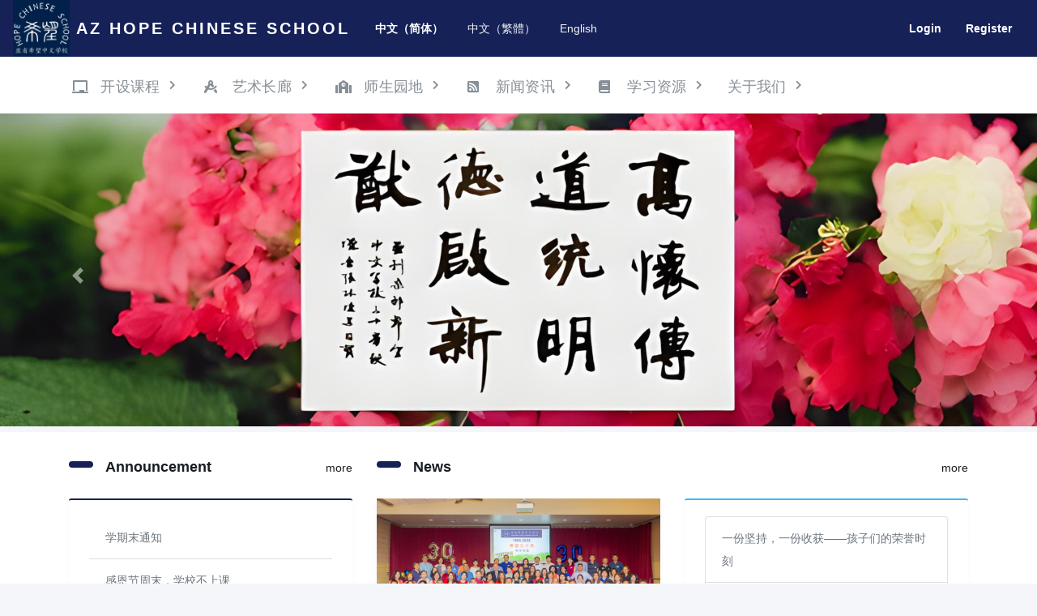

--- FILE ---
content_type: text/html; charset=utf-8
request_url: http://azhopechineseschool.org/
body_size: 42506
content:
<!DOCTYPE html>
<html lang="en">
<head>
    <meta charset="utf-8">
    <meta content="width=device-width, initial-scale=1, maximum-scale=1, shrink-to-fit=no" name="viewport">
    <link rel="shortcut icon" href="/static/uploads/20250906/f18b756bd4c4ab3652a5ced52393ff37.png" />
    <title>AZ Hope Chinese School</title>
    <!-- General CSS Files -->
    <link href="https://cdnjs.cloudflare.com/ajax/libs/twitter-bootstrap/4.1.3/css/bootstrap.css" rel="stylesheet">
    <link href="https://cdnjs.cloudflare.com/ajax/libs/font-awesome/5.9.0/css/all.min.css" rel="stylesheet">
    <!-- CSS Libraries -->
    <link rel="stylesheet" href="https://cdnjs.cloudflare.com/ajax/libs/select2/4.0.8/css/select2.min.css"/>
    <link rel="stylesheet" href="https://cdnjs.cloudflare.com/ajax/libs/summernote/0.8.12/summernote-bs4.css"/>
    <link rel="stylesheet"
          href="https://cdnjs.cloudflare.com/ajax/libs/bootstrap-daterangepicker/3.0.5/daterangepicker.min.css"/>
    <link rel="stylesheet" href="https://cdnjs.cloudflare.com/ajax/libs/chocolat/0.4.21/css/chocolat.min.css"/>
    <link rel="stylesheet"
          href="https://cdnjs.cloudflare.com/ajax/libs/bootstrap-timepicker/0.5.2/css/bootstrap-timepicker.min.css"/>
    <link rel="stylesheet"
          href="https://cdnjs.cloudflare.com/ajax/libs/bootstrap-tagsinput/0.8.0/bootstrap-tagsinput.css"/>
    <!-- Template CSS -->
    <link rel="stylesheet" href="/static/school/css/selectric.css">
    <style>
    /**
     * Stisla
     *
     * Stisla is a clean & modern HTML5 admin template based on Bootstrap 4.
     * Stisla will make it easier for you to create your own admin interface.
     *
     * @package	Stisla
     * @version	2.3.0
     * @author 	Muhamad Nauval Azhar
     * @url 	https://getstisla.com
     *
     */
/**
 * TABLE OF CONTENTS
 *
 * 1. Variable
 * 2. Mixin
 * 3. Bootstrap Override
 * 	  3.1 Misc
 * 	  3.2 Form
 * 	  3.3 List
 * 	  3.4 Alert
 * 	  3.5 Card
 * 	  3.6 Table
 * 	  3.7 Tooltip
 * 	  3.8 Modal
 * 	  3.9 Nav
 * 	  3.10 Pagination
 * 	  3.11 Badge
 * 	  3.12 Button
 * 	  3.13 Media
 * 	  3.14 Breadcrumb
 * 	  3.15 Accordion
 * 	  3.16 Popover
 * 	  3.17 Grid
 * 	  3.18 Navbar
 * 	  3.19 Dropdown
 * 	  3.20 Tab
 * 	  3.21 Progressbar
 * 	  3.22 Jumbotron
 * 	  3.23 Carousel
 * 4. Theme Style
 * 	  4.1 Misc
 * 	  4.2 Section
 * 	  4.3 Page
 * 	  4.4 Layout
 * 	  4.5 Animation
 * 5. Responsive
 *
 */
/* 1. Variable */
/* 2. Mixin */
/* 3. Bootstrap Override */
/* 3.1 Misc */
:root {
    --global-color: #162158;
}

@import url("//fonts.googleapis.com/css?family=Nunito:400,600,700,800");
.btn:focus,
.btn:active,
.btn:active:focus,
.custom-select:focus,
.form-control:focus {
    box-shadow: none !important;
    outline: none;
}

.footer-div {
    background: var(--global-color);
    color: #ffffff;
}

a {
    color: var(--global-color);
    font-weight: 500;
    transition: all .5s;
    -webkit-transition: all .5s;
    -o-transition: all .5s;
}

a:not(.btn-social-icon):not(.btn-social):not(.page-link) .ion,
a:not(.btn-social-icon):not(.btn-social):not(.page-link) .fas,
a:not(.btn-social-icon):not(.btn-social):not(.page-link) .far,
a:not(.btn-social-icon):not(.btn-social):not(.page-link) .fal,
a:not(.btn-social-icon):not(.btn-social):not(.page-link) .fab {
    margin-left: 4px;
}

.bg-primary {
    background-color: var(--global-color) !important;
}

.bg-secondary {
    background-color: #cdd3d8 !important;
}

.bg-success {
    background-color: #47c363 !important;
}

.bg-info {
    background-color: #3abaf4 !important;
}

.bg-warning {
    background-color: #ffa426 !important;
}

.bg-danger {
    background-color: #fc544b !important;
}

.bg-light {
    background-color: #e3eaef !important;
}

.bg-dark {
    background-color: #191d21 !important;
}

.text-primary, .text-primary-all *, .text-primary-all *:before, .text-primary-all *:after {
    color: var(--global-color) !important;
}

.text-secondary, .text-secondary-all *, .text-secondary-all *:before, .text-secondary-all *:after {
    color: #cdd3d8 !important;
}

.text-success, .text-success-all *, .text-success-all *:before, .text-success-all *:after {
    color: #47c363 !important;
}

.text-info, .text-info-all *, .text-info-all *:before, .text-info-all *:after {
    color: #3abaf4 !important;
}

.text-warning, .text-warning-all *, .text-warning-all *:before, .text-warning-all *:after {
    color: #ffa426 !important;
}

.text-danger, .text-danger-all *, .text-danger-all *:before, .text-danger-all *:after {
    color: #fc544b !important;
}

.text-light, .text-light-all *, .text-light-all *:before, .text-light-all *:after {
    color: #e3eaef !important;
}

.text-white, .text-white-all *, .text-white-all *:before, .text-white-all *:after {
    color: #ffffff !important;
}

.text-dark, .text-dark-all *, .text-dark-all *:before, .text-dark-all *:after {
    color: #191d21 !important;
}

.font-weight-normal {
    font-weight: 500 !important;
}

.lead {
    line-height: 34px;
}

@media (max-width: 575.98px) {
    .lead {
        font-size: 17px;
        line-height: 30px;
    }
}

h1, h2, h3, h4, h5, h6 {
    font-weight: 700;
}

p, ul:not(.list-unstyled), ol {
    line-height: 28px;
}

.shadow {
    box-shadow: 0 4px 8px rgba(0, 0, 0, 0.03);
}

.text-muted {
    color: #98a6ad !important;
}

/* 3.2 Form */
.form-control,
.input-group-text,
.custom-select,
.custom-file-label {
    background-color: #fdfdff;
    border-color: #e4e6fc;
}

.form-control:focus,
.input-group-text:focus,
.custom-select:focus,
.custom-file-label:focus {
    background-color: #fefeff;
    border-color: #95a0f4;
}

.input-group-text,
select.form-control:not([size]):not([multiple]),
.form-control:not(.form-control-sm):not(.form-control-lg) {
    font-size: 14px;
    padding: 10px 15px;
    height: 42px;
}

textarea.form-control {
    height: 64px;
}

.custom-control {
    line-height: 1.6rem;
}

.custom-file,
.custom-file-label,
.custom-select,
.custom-file-label:after,
.form-control[type="color"],
select.form-control:not([size]):not([multiple]) {
    height: calc(2.25rem + 6px);
}

.form-control.creditcard {
    background-position: 98%;
    background-repeat: no-repeat;
    background-size: 40px;
    padding-right: 60px;
}

.form-control.creditcard.paypal {
    background-image: url("[data-uri]");
}

.form-control.creditcard.visa {
    background-image: url("[data-uri]");
}

.form-control.creditcard.americanexpress {
    background-image: url("[data-uri]");
}

.form-control.creditcard.dinersclub {
    background-image: url("[data-uri]");
}

.form-control.creditcard.discover {
    background-image: url("[data-uri]");
}

.form-control.creditcard.jcb {
    background-image: url("[data-uri]");
}

.form-control.creditcard.mastercard {
    background-image: url("[data-uri]");
}


.form-group .control-label,
.form-group > label {
    font-weight: 600;
    color: #34395e;
    font-size: 12px;
    letter-spacing: .5px;
}

.form-group.floating-addon {
    position: relative;
}

.form-group.floating-addon .input-group-prepend {
    position: absolute;
    top: 0;
    left: 0;
    height: 100%;
    z-index: 5;
}

.form-group.floating-addon:not(.floating-addon-not-append) .input-group-append {
    position: absolute;
    top: 0;
    left: 0;
    z-index: 5;
    left: initial;
    right: 0;
}

.form-group.floating-addon .input-group-prepend .input-group-text, .form-group.floating-addon .input-group-append .input-group-text {
    border-color: transparent;
    background-color: transparent;
    font-size: 20px;
}

.form-group.floating-addon .form-control {
    border-radius: 3px;
    padding-left: 40px;
}

.form-group.floating-addon .form-control + .form-control {
    border-radius: 0 3px 3px 0;
    padding-left: 15px;
}

.input-group-append [class*="btn-outline-"] {
    background-color: #fdfdff;
}

.form-text {
    font-size: 12px;
    line-height: 22px;
}

.custom-radio .custom-control-input:checked ~ .custom-control-label::before,
.custom-control-input:checked ~ .custom-control-label::before {
    background-color: var(--global-color) !important;
}

.custom-file-label {
    line-height: 2.2;
}

.custom-file-label:after {
    height: calc(2.25rem + 4px);
    line-height: 2.2;
    border-color: transparent;
}

.custom-file-label:focus, .custom-file-label:active {
    box-shadow: none;
    outline: none;
}

.custom-file-input:focus + .custom-file-label {
    box-shadow: none;
    border-color: var(--global-color);
}

.custom-file-input:focus + .custom-file-label:after {
    border-color: transparent;
}

.selectgroup {
    display: inline-flex;
}

.selectgroup-item {
    flex-grow: 1;
    position: relative;
}

.selectgroup-item + .selectgroup-item {
    margin-left: -1px;
}

.selectgroup-item:not(:first-child) .selectgroup-button {
    border-top-left-radius: 0;
    border-bottom-left-radius: 0;
}

.selectgroup-item:not(:last-child) .selectgroup-button {
    border-top-right-radius: 0;
    border-bottom-right-radius: 0;
}

.selectgroup-input {
    opacity: 0;
    position: absolute;
    z-index: -1;
    top: 0;
    left: 0;
}

.selectgroup-button {
    background-color: #fdfdff;
    border-color: #e4e6fc;
    border-width: 1px;
    border-style: solid;
    display: block;
    text-align: center;
    padding: 0 1rem;
    height: 35px;
    position: relative;
    cursor: pointer;
    border-radius: 3px;
    -webkit-user-select: none;
    -moz-user-select: none;
    -ms-user-select: none;
    user-select: none;
    font-size: 13px;
    min-width: 2.375rem;
    line-height: 36px;
}

.selectgroup-button-icon {
    padding-left: .5rem;
    padding-right: .5rem;
}

.selectgroup-button-icon i {
    font-size: 14px;
}

.selectgroup-input:focus + .selectgroup-button,
.selectgroup-input:checked + .selectgroup-button {
    background-color: var(--global-color);
    color: #fff;
    z-index: 1;
}

.selectgroup-pills {
    display: block;
    flex-wrap: wrap;
    align-items: flex-start;
}

.selectgroup-pills .selectgroup-item {
    margin-right: .5rem;
    flex-grow: 0;
}

.selectgroup-pills .selectgroup-button {
    border-radius: 50px !important;
}

.custom-switch {
    -webkit-user-select: none;
    -moz-user-select: none;
    -ms-user-select: none;
    user-select: none;
    cursor: default;
    display: inline-flex;
    align-items: center;
    margin: 0;
}

.custom-switch-input {
    position: absolute;
    z-index: -1;
    opacity: 0;
}

.custom-switches-stacked {
    display: flex;
    flex-direction: column;
}

.custom-switches-stacked .custom-switch {
    margin-bottom: .5rem;
}

.custom-switch-indicator {
    display: inline-block;
    height: 1.25rem;
    width: 2.25rem;
    background: #e9ecef;
    border-radius: 50px;
    position: relative;
    vertical-align: bottom;
    border: 1px solid rgba(0, 40, 100, 0.12);
    transition: .3s border-color, .3s background-color;
}

.custom-switch-indicator:before {
    content: '';
    position: absolute;
    height: calc(1.25rem - 4px);
    width: calc(1.25rem - 4px);
    top: 1px;
    left: 1px;
    background: #fff;
    border-radius: 50%;
    transition: .3s left;
}

.custom-switch-input:checked ~ .custom-switch-indicator {
    background: var(--global-color);
}

.custom-switch-input:checked ~ .custom-switch-indicator:before {
    left: calc(1rem + 1px);
}

.custom-switch-input:focus ~ .custom-switch-indicator {
    border-color: var(--global-color);
}

.custom-switch-description {
    margin-left: .5rem;
    color: #6e7687;
    transition: .3s color;
}

.custom-switch-input:checked ~ .custom-switch-description {
    color: #495057;
}

.imagecheck {
    margin: 0;
    position: relative;
    cursor: pointer;
}

.imagecheck-input {
    position: absolute;
    z-index: -1;
    opacity: 0;
}

.imagecheck-figure {
    background-color: #fdfdff;
    border-color: #e4e6fc;
    border-width: 1px;
    border-style: solid;
    border-radius: 3px;
    margin: 0;
    position: relative;
}

.imagecheck-input:focus ~ .imagecheck-figure {
    border-color: var(--global-color);
}

.imagecheck-input:checked ~ .imagecheck-figure {
    border-color: rgba(0, 40, 100, 0.24);
}

.imagecheck-figure:before {
    content: '';
    position: absolute;
    top: .25rem;
    left: .25rem;
    display: block;
    width: 1rem;
    height: 1rem;
    pointer-events: none;
    -webkit-user-select: none;
    -moz-user-select: none;
    -ms-user-select: none;
    user-select: none;
    background: var(--global-color) url("data:image/svg+xml;charset=utf8,%3Csvg xmlns='http://www.w3.org/2000/svg' viewBox='0 0 8 8'%3E%3Cpath fill='%23fff' d='M6.564.75l-3.59 3.612-1.538-1.55L0 4.26 2.974 7.25 8 2.193z'/%3E%3C/svg%3E") no-repeat center center/50% 50%;
    color: #fff;
    z-index: 1;
    border-radius: 3px;
    opacity: 0;
    transition: .3s opacity;
}

.imagecheck-input:checked ~ .imagecheck-figure:before {
    opacity: 1;
}

.imagecheck-image {
    max-width: 100%;
    opacity: .64;
    transition: .3s opacity;
}

.imagecheck-image:first-child {
    border-top-left-radius: 2px;
    border-top-right-radius: 2px;
}

.imagecheck-image:last-child {
    border-bottom-left-radius: 2px;
    border-bottom-right-radius: 2px;
}

.imagecheck:hover .imagecheck-image {
    opacity: 1;
}

.imagecheck-input:focus ~ .imagecheck-figure .imagecheck-image, .imagecheck-input:checked ~ .imagecheck-figure .imagecheck-image {
    opacity: 1;
}

.imagecheck-caption {
    text-align: center;
    padding: .25rem .25rem;
    color: #9aa0ac;
    font-size: 0.875rem;
    transition: .3s color;
}

.imagecheck:hover .imagecheck-caption {
    color: #495057;
}

.imagecheck-input:focus ~ .imagecheck-figure .imagecheck-caption, .imagecheck-input:checked ~ .imagecheck-figure .imagecheck-caption {
    color: #495057;
}

.colorinput {
    margin: 0;
    position: relative;
    cursor: pointer;
}

.colorinput-input {
    position: absolute;
    z-index: -1;
    opacity: 0;
}

.colorinput-color {
    background-color: #fdfdff;
    border-color: #e4e6fc;
    border-width: 1px;
    border-style: solid;
    display: inline-block;
    width: 1.75rem;
    height: 1.75rem;
    border-radius: 3px;
    color: #fff;
    box-shadow: 0 1px 2px 0 rgba(0, 0, 0, 0.05);
}

.colorinput-color:before {
    content: '';
    opacity: 0;
    position: absolute;
    top: .25rem;
    left: .25rem;
    height: 1.25rem;
    width: 1.25rem;
    transition: .3s opacity;
    background: url("data:image/svg+xml;charset=utf8,%3Csvg xmlns='http://www.w3.org/2000/svg' viewBox='0 0 8 8'%3E%3Cpath fill='%23fff' d='M6.564.75l-3.59 3.612-1.538-1.55L0 4.26 2.974 7.25 8 2.193z'/%3E%3C/svg%3E") no-repeat center center/50% 50%;
}

.colorinput-input:checked ~ .colorinput-color:before {
    opacity: 1;
}

/* 3.3 List */
.list-unstyled-border li {
    border-bottom: 1px solid #f9f9f9;
    padding-bottom: 15px;
    margin-bottom: 15px;
}

.list-unstyled-border li .custom-checkbox {
    margin-right: 15px;
}

.list-unstyled-border li:last-child {
    margin-bottom: 0;
    padding-bottom: 0;
    border-bottom: none;
}

.list-unstyled-noborder li:last-child {
    border-bottom: none;
}

.list-group-item.active {
    background-color: var(--global-color);
}

.list-group-item.disabled {
    color: #c9d7e0;
}

.list-group-item-primary {
    background-color: var(--global-color);
    color: #fff;
}

.list-group-item-secondary {
    background-color: #cdd3d8;
    color: #fff;
}

.list-group-item-success {
    background-color: #47c363;
    color: #fff;
}

.list-group-item-danger {
    background-color: #fc544b;
    color: #fff;
}

.list-group-item-warning {
    background-color: #ffa426;
    color: #fff;
}

.list-group-item-info {
    background-color: #3abaf4;
    color: #fff;
}

.list-group-item-light {
    background-color: #e3eaef;
    color: #191d21;
}

.list-group-item-dark {
    background-color: #191d21;
    color: #fff;
}

/* 3.4 Alert */
.alert {
    color: #fff;
    border: none;
    padding: 15px 20px;
}

.alert .alert-title {
    font-size: 18px;
    font-weight: 700;
    margin-bottom: 5px;
}

.alert code {
    background-color: #fff;
    border-radius: 3px;
    padding: 1px 4px;
}

.alert p {
    margin-bottom: 0;
}

.alert.alert-has-icon {
    display: flex;
}

.alert.alert-has-icon .alert-icon {
    margin-top: 4px;
    width: 30px;
}

.alert.alert-has-icon .alert-icon .ion, .alert.alert-has-icon .alert-icon .fas, .alert.alert-has-icon .alert-icon .far, .alert.alert-has-icon .alert-icon .fab, .alert.alert-has-icon .alert-icon .fal {
    font-size: 20px;
}

.alert.alert-has-icon .alert-body {
    flex: 1;
}

.alert:not(.alert-light) a {
    color: #fff;
}

.alert.alert-primary {
    background-color: var(--global-color);
}

.alert.alert-secondary {
    background-color: #cdd3d8;
}

.alert.alert-success {
    background-color: #47c363;
}

.alert.alert-info {
    background-color: #3abaf4;
}

.alert.alert-warning {
    background-color: #ffa426;
}

.alert.alert-danger {
    background-color: #fc544b;
}

.alert.alert-light {
    background-color: #e3eaef;
    color: #191d21;
}

.alert.alert-dark {
    background-color: #191d21;
}

/* 3.5 Card */
.card {
    box-shadow: 0 4px 8px rgba(0, 0, 0, 0.03);
    background-color: #fff;
    border-radius: 3px;
    border: none;
    position: relative;
    margin-bottom: 30px;
}

.card .card-header, .card .card-body, .card .card-footer {
    background-color: transparent;
    padding: 20px 25px;
}

.card .navbar {
    position: static;
}

.card .card-body {
    padding-top: 20px;
    padding-bottom: 20px;
}

.card .card-body .section-title {
    margin: 30px 0 10px 0;
    font-size: 16px;
}

.card .card-body .section-title:before {
    margin-top: 8px;
}

.card .card-body .section-title + .section-lead {
    margin-top: -5px;
}

.card .card-body p {
    font-weight: 500;
}

.card .card-header {
    border-bottom-color: #f9f9f9;
    line-height: 30px;
    -ms-grid-row-align: center;
    align-self: center;
    width: 100%;
    min-height: 70px;
    padding: 15px 25px;
    display: flex;
    align-items: center;
}

.card .card-header .btn {
    margin-top: 1px;
    padding: 2px 15px;
}

.card .card-header .btn:not(.note-btn) {
    border-radius: 30px;
}

.card .card-header .btn:hover {
    box-shadow: none;
}

.card .card-header .form-control {
    height: 31px;
    font-size: 13px;
    border-radius: 30px;
}

.card .card-header .form-control + .input-group-btn .btn {
    margin-top: -1px;
}

.card .card-header h4 {
    font-size: 16px;
    line-height: 28px;
    color: var(--global-color);
    padding-right: 10px;
    margin-bottom: 0;
}

.card .card-header h4 + .card-header-action,
.card .card-header h4 + .card-header-form {
    margin-left: auto;
}

.card .card-header h4 + .card-header-action .btn,
.card .card-header h4 + .card-header-form .btn {
    font-size: 12px;
    border-radius: 30px !important;
    padding-left: 13px !important;
    padding-right: 13px !important;
}

.card .card-header h4 + .card-header-action .btn.active,
.card .card-header h4 + .card-header-form .btn.active {
    box-shadow: 0 2px 6px #acb5f6;
    background-color: var(--global-color);
    color: #fff;
}

.card .card-header h4 + .card-header-action .dropdown,
.card .card-header h4 + .card-header-form .dropdown {
    display: inline;
}

.card .card-header h4 + .card-header-action .btn-group .btn,
.card .card-header h4 + .card-header-form .btn-group .btn {
    border-radius: 0 !important;
}

.card .card-header h4 + .card-header-action .btn-group .btn:first-child,
.card .card-header h4 + .card-header-form .btn-group .btn:first-child {
    border-radius: 30px 0 0 30px !important;
}

.card .card-header h4 + .card-header-action .btn-group .btn:last-child,
.card .card-header h4 + .card-header-form .btn-group .btn:last-child {
    border-radius: 0 30px 30px 0 !important;
}

.card .card-header h4 + .card-header-action .input-group .form-control,
.card .card-header h4 + .card-header-form .input-group .form-control {
    border-radius: 30px 0 0 30px !important;
}

.card .card-header h4 + .card-header-action .input-group .form-control + .input-group-btn .btn,
.card .card-header h4 + .card-header-form .input-group .form-control + .input-group-btn .btn {
    border-radius: 0 30px 30px 0 !important;
}

.card .card-header h4 + .card-header-action .input-group .input-group-btn + .form-control,
.card .card-header h4 + .card-header-form .input-group .input-group-btn + .form-control {
    border-radius: 0 30px 30px 0 !important;
}

.card .card-header h4 + .card-header-action .input-group .input-group-btn .btn,
.card .card-header h4 + .card-header-form .input-group .input-group-btn .btn {
    margin-top: -1px;
    border-radius: 30px 0 0 30px !important;
}

.card .card-footer {
    background-color: transparent;
    border: none;
}

.card.card-mt {
    margin-top: 30px;
}

.card.card-progress:after {
    content: ' ';
    position: absolute;
    top: 0;
    left: 0;
    width: 100%;
    height: 100%;
    background-color: rgba(255, 255, 255, 0.5);
    z-index: 99;
    z-index: 99;
}

.card.card-progress .card-progress-dismiss {
    position: absolute;
    top: 66%;
    left: 50%;
    transform: translate(-50%, -50%);
    z-index: 999;
    color: #fff !important;
    padding: 5px 13px;
}

.card.card-progress.remove-spinner .card-progress-dismiss {
    top: 50%;
    transform: translate(-50%, -50%);
}

.card.card-progress:not(.remove-spinner):after {
    background-image: url("[data-uri]");
    background-size: 80px;
    background-repeat: no-repeat;
    background-position: center;
}

.card.card-primary {
    border-top: 2px solid var(--global-color);
}

.card.card-secondary {
    border-top: 2px solid #34395e;
}

.card.card-success {
    border-top: 2px solid #47c363;
}

.card.card-danger {
    border-top: 2px solid #fc544b;
}

.card.card-warning {
    border-top: 2px solid #ffa426;
}

.card.card-info {
    border-top: 2px solid #3abaf4;
}

.card.card-dark {
    border-top: 2px solid #191d21;
}

.card.card-hero .card-header {
    padding: 40px;
    background-image: linear-gradient(to bottom, var(--global-color), #95a0f4);
    color: #fff;
    overflow: hidden;
    height: auto;
    min-height: auto;
    display: block;
}

.card.card-hero .card-header h4 {
    font-size: 40px;
    line-height: 1;
    color: #fff;
}

.card.card-hero .card-header .card-description {
    margin-top: 5px;
    font-size: 16px;
}

.card.card-hero .card-header .card-icon {
    float: right;
    color: #8c98f3;
    margin: -60px;
}

.card.card-hero .card-header .card-icon .ion, .card.card-hero .card-header .card-icon .fas, .card.card-hero .card-header .card-icon .far, .card.card-hero .card-header .card-icon .fab, .card.card-hero .card-header .card-icon .fal {
    font-size: 140px;
}

.card.card-statistic-1 .card-header, .card.card-statistic-2 .card-header {
    border-color: transparent;
    padding-bottom: 0;
    height: auto;
    min-height: auto;
    display: block;
}

.card.card-statistic-1 .card-header h4,
.card.card-statistic-2 .card-header h4 {
    line-height: 1.2;
    color: #98a6ad;
}

.card.card-statistic-1 .card-body,
.card.card-statistic-2 .card-body {
    padding-top: 0;
}

.card.card-statistic-1 .card-body, .card.card-statistic-2 .card-body {
    font-size: 26px;
    font-weight: 700;
    color: #34395e;
    padding-bottom: 0;
}

.card.card-statistic-1, .card.card-statistic-2 {
    display: inline-block;
    width: 100%;
}

.card.card-statistic-1 .card-icon, .card.card-statistic-2 .card-icon {
    width: 80px;
    height: 80px;
    margin: 10px;
    border-radius: 3px;
    line-height: 94px;
    text-align: center;
    float: left;
    margin-right: 15px;
}

.card.card-statistic-1 .card-icon .ion, .card.card-statistic-1 .card-icon .fas, .card.card-statistic-1 .card-icon .far, .card.card-statistic-1 .card-icon .fab, .card.card-statistic-1 .card-icon .fal, .card.card-statistic-2 .card-icon .ion, .card.card-statistic-2 .card-icon .fas, .card.card-statistic-2 .card-icon .far, .card.card-statistic-2 .card-icon .fab, .card.card-statistic-2 .card-icon .fal {
    font-size: 22px;
    color: #fff;
}

.card.card-statistic-1 .card-icon {
    line-height: 90px;
}

.card.card-statistic-2 .card-icon {
    width: 50px;
    height: 50px;
    line-height: 50px;
    font-size: 22px;
    margin: 25px;
}

.card.card-statistic-1 .card-header, .card.card-statistic-2 .card-header {
    padding-bottom: 0;
    padding-top: 25px;
}

.card.card-statistic-2 .card-body {
    padding-top: 20px;
}

.card.card-statistic-2 .card-header + .card-body,
.card.card-statistic-2 .card-body + .card-header {
    padding-top: 0;
}

.card.card-statistic-1 .card-header h4, .card.card-statistic-2 .card-header h4 {
    font-weight: 600;
    font-size: 13px;
    letter-spacing: .5px;
}

.card.card-statistic-1 .card-header h4 {
    margin-bottom: 0;
}

.card.card-statistic-2 .card-header h4 {
    text-transform: none;
    margin-bottom: 0;
}

.card.card-statistic-1 .card-body {
    font-size: 20px;
}

.card.card-statistic-2 .card-chart {
    padding-top: 20px;
    margin-left: -9px;
    margin-right: -1px;
    margin-bottom: -15px;
}

.card.card-statistic-2 .card-chart canvas {
    height: 90px !important;
}

.card .card-stats {
    width: 100%;
    display: inline-block;
    margin-top: 2px;
    margin-bottom: -6px;
}

.card .card-stats .card-stats-title {
    padding: 15px 25px;
    background-color: #fff;
    font-size: 13px;
    font-weight: 600;
    letter-spacing: .3px;
}

.card .card-stats .card-stats-items {
    display: flex;
    height: 50px;
    align-items: center;
}

.card .card-stats .card-stats-item {
    width: calc(100% / 3);
    text-align: center;
    padding: 5px 20px;
}

.card .card-stats .card-stats-item .card-stats-item-label {
    font-size: 12px;
    letter-spacing: .5px;
    margin-top: 4px;
    text-overflow: ellipsis;
    overflow: hidden;
    white-space: nowrap;
}

.card .card-stats .card-stats-item .card-stats-item-count {
    line-height: 1;
    margin-bottom: 8px;
    font-size: 20px;
    font-weight: 700;
}

.card.card-large-icons {
    display: flex;
    flex-direction: row;
}

.card.card-large-icons .card-icon {
    display: flex;
    align-items: center;
    justify-content: center;
    flex-shrink: 0;
    width: 150px;
    border-radius: 3px 0 0 3px;
}

.card.card-large-icons .card-icon .ion, .card.card-large-icons .card-icon .fas, .card.card-large-icons .card-icon .far, .card.card-large-icons .card-icon .fab, .card.card-large-icons .card-icon .fal {
    font-size: 60px;
}

.card.card-large-icons .card-body {
    padding: 25px 30px;
}

.card.card-large-icons .card-body h4 {
    font-size: 18px;
}

.card.card-large-icons .card-body p {
    opacity: .6;
    font-weight: 500;
}

.card.card-large-icons .card-body a.card-cta {
    text-decoration: none;
}

.card.card-large-icons .card-body a.card-cta i {
    margin-left: 7px;
}

.card.bg-primary, .card.bg-danger, .card.bg-success, .card.bg-info, .card.bg-dark, .card.bg-warning {
    color: #fff;
}

.card.bg-primary .card-header, .card.bg-danger .card-header, .card.bg-success .card-header, .card.bg-info .card-header, .card.bg-dark .card-header, .card.bg-warning .card-header {
    color: #fff;
    opacity: .9;
}

@media (max-width: 575.98px) {
    .card.card-large-icons {
        display: inline-block;
    }

    .card.card-large-icons .card-icon {
        width: 100%;
        height: 200px;
    }
}

@media (max-width: 767.98px) {
    .card .card-header {
        height: auto;
        flex-wrap: wrap;
    }

    .card .card-header h4 + .card-header-action,
    .card .card-header h4 + .card-header-form {
        flex-grow: 0;
        width: 100%;
        margin-top: 10px;
    }
}

@media (min-width: 768px) and (max-width: 991.98px) {
    .card .card-stats .card-stats-items {
        height: 49px;
    }

    .card .card-stats .card-stats-items .card-stats-item {
        padding: 5px 7px;
    }

    .card .card-stats .card-stats-items .card-stats-item .card-stats-item-count {
        font-size: 16px;
    }

    .card.card-sm-6 .card-chart canvas {
        height: 85px !important;
    }

    .card.card-hero .card-header {
        padding: 25px;
    }
}

/* 3.6 Table */
.table {
    color: inherit;
}

.table td, .table:not(.table-bordered) th {
    border-top: none;
}

.table:not(.table-sm):not(.table-md):not(.dataTable) td,
.table:not(.table-sm):not(.table-md):not(.dataTable) th {
    padding: 0 25px;
    height: 60px;
    vertical-align: middle;
}

.table:not(.table-sm) thead th {
    border-bottom: none;
    background-color: rgba(0, 0, 0, 0.04);
    color: #666;
    padding-top: 15px;
    padding-bottom: 15px;
}

.table.table-md th,
.table.table-md td {
    padding: 10px 15px;
}

.table.table-bordered td,
.table.table-bordered th {
    border-color: #f6f6f6;
}

.table-links {
    color: #34395e;
    font-size: 12px;
    margin-top: 5px;
    opacity: 0;
    transition: all .3s;
}

.table-links a {
    color: #666;
}

table tr:hover .table-links {
    opacity: 1;
}

.table-striped tbody tr:nth-of-type(odd) {
    background-color: rgba(0, 0, 0, 0.02);
}

@media (max-width: 575.98px) {
    .table-responsive table {
        min-width: 800px;
    }
}

/* 3.7 Tooltip */
.tooltip {
    font-size: 12px;
}

.tooltip-inner {
    padding: 7px 13px;
}

/* 3.8 Modal */
.modal-header,
.modal-body,
.modal-footer {
    padding: 25px;
}

.modal-body {
    padding-top: 15px;
}

.modal-footer {
    padding-top: 15px;
    padding-bottom: 15px;
}

.modal-header {
    border-bottom: none;
    padding-bottom: 5px;
}

.modal-header h5 {
    font-size: 18px;
}

.modal-footer {
    border-top: none;
    border-radius: 0 0 3px 3px;
}

.modal-content {
    max-width: 100%;
    border: none;
    box-shadow: 0 3px 8px rgba(0, 0, 0, 0.05);
}

.modal.show .modal-content {
    box-shadow: 0 4px 15px rgba(0, 0, 0, 0.2);
}

.modal-progress .modal-content {
    position: relative;
}

.modal-progress .modal-content:after {
    content: ' ';
    position: absolute;
    top: 0;
    left: 0;
    width: 100%;
    height: 100%;
    background-color: rgba(255, 255, 255, 0.5);
    z-index: 999;
    background-image: url("[data-uri]");
    background-size: 80px;
    background-repeat: no-repeat;
    background-position: center;
    border-radius: 3px;
}

.modal-part {
    display: none;
}

/* 3.9 Nav */
.nav-tabs .nav-item .nav-link {
    color: var(--global-color);
}

.nav-tabs .nav-item .nav-link.active {
    color: #000;
}

.tab-content > .tab-pane {
    padding: 10px 0;
    line-height: 24px;
}

.tab-bordered .tab-pane {
    padding: 15px;
    border: 1px solid #ededed;
    margin-top: -1px;
}

.nav-pills .nav-link.active, .nav-pills .show > .nav-link {
    color: #fff;
    background-color: var(--global-color);
}

.nav-pills .nav-item .nav-link {
    color: var(--global-color);
    padding-left: 15px !important;
    padding-right: 15px !important;
}

.nav-pills .nav-item .nav-link:hover {
    background-color: #f6f7fe;
}

.nav-pills .nav-item .nav-link.active {
    box-shadow: 0 2px 6px #acb5f6;
    color: #fff;
    background-color: var(--global-color);
}

.nav-pills .nav-item .nav-link .badge {
    padding: 5px 8px;
    margin-left: 5px;
}

.nav .nav-item .nav-link .ion, .nav .nav-item .nav-link .fas, .nav .nav-item .nav-link .far, .nav .nav-item .nav-link .fab, .nav .nav-item .nav-link .fal {
    margin-right: 3px;
    font-size: 12px;
}

/* 3.10 Pagination */
.page-item .page-link {
    color: var(--global-color);
    border-radius: 3px;
    margin: 0 3px;
}

.page-item.active .page-link {
    background-color: var(--global-color);
    border-color: var(--global-color);
}

.page-item.disabled .page-link {
    border-color: transparent;
    background-color: #f9fafe;
    color: var(--global-color);
    opacity: .6;
}

.page-link {
    border-color: transparent;
    background-color: #f9fafe;
    font-weight: 600;
}

.page-link:hover {
    background-color: var(--global-color);
    color: #fff;
    border-color: transparent;
}

.page-link:focus {
    box-shadow: none;
}

/* 3.11 Badge */
.badges .badge {
    margin: 0 8px 10px 0;
}

.badge {
    vertical-align: middle;
    padding: 7px 12px;
    font-weight: 600;
    letter-spacing: .3px;
    border-radius: 30px;
    font-size: 12px;
}

.badge.badge-warning {
    color: #fff;
}

.badge.badge-primary {
    background-color: var(--global-color);
}

.badge.badge-secondary {
    background-color: #34395e;
}

.badge.badge-success {
    background-color: #47c363;
}

.badge.badge-info {
    background-color: #3abaf4;
}

.badge.badge-danger {
    background-color: #fc544b;
}

.badge.badge-light {
    background-color: #e3eaef;
    color: #191d21;
}

.badge.badge-white {
    background-color: #ffffff;
    color: #191d21;
}

.badge.badge-dark {
    background-color: #191d21;
}

h1 .badge {
    font-size: 24px;
    padding: 16px 21px;
}

h2 .badge {
    font-size: 22px;
    padding: 14px 19px;
}

h3 .badge {
    font-size: 18px;
    padding: 11px 16px;
}

h4 .badge {
    font-size: 16px;
    padding: 8px 13px;
}

h5 .badge {
    font-size: 14px;
    padding: 5px 10px;
}

h6 .badge {
    font-size: 11px;
    padding: 3px 8px;
}

.btn .badge {
    margin-left: 5px;
    padding: 4px 7px;
}

.btn .badge.badge-transparent {
    background-color: rgba(255, 255, 255, 0.25);
    color: #fff;
}

/* 3.12 Button */
.buttons .btn {
    margin: 0 8px 10px 0;
}

.btn:focus {
    box-shadow: none !important;
    outline: none;
}

.btn:active {
    box-shadow: none !important;
    outline: none;
}

.btn:active:focus {
    box-shadow: none !important;
    outline: none;
}

.btn.btn-icon-split i, .dropdown-item.has-icon i {
    text-align: center;
    width: 15px;
    font-size: 15px;
    float: left;
    margin-right: 10px;
}

.btn {
    font-weight: 600;
    font-size: 12px;
    line-height: 24px;
    padding: .3rem .8rem;
    letter-spacing: .5px;
}

.btn.btn-icon-split {
    position: relative;
}

.btn.btn-icon-split i {
    position: absolute;
    left: 0;
    top: 0;
    height: 100%;
    width: 45px;
    border-radius: 3px 0 0 3px;
    line-height: 32px;
}

.btn.btn-icon-split div {
    margin-left: 40px;
}

.btn.btn-icon-noflo-splitat {
    display: table;
    text-align: right;
}

.btn.btn-icon-noflo-splitat i {
    float: none;
    margin: 0;
    display: table-cell;
    vertical-align: middle;
    width: 30%;
}

.btn.btn-icon-noflo-splitat div {
    display: table-cell;
    vertical-align: middle;
    width: 70%;
    text-align: left;
    padding-left: 10px;
}

.btn:not(.btn-social):not(.btn-social-icon):active, .btn:not(.btn-social):not(.btn-social-icon):focus, .btn:not(.btn-social):not(.btn-social-icon):hover {
    border-color: transparent !important;
    background-color: white;
}

.btn > i {
    margin-left: 0 !important;
}

.btn.btn-lg {
    padding: .55rem 1.5rem;
    font-size: 12px;
}

.btn.btn-lg.btn-icon-split i {
    line-height: 42px;
}

.btn.btn-lg.btn-icon-split div {
    margin-left: 25px;
}

.btn.btn-sm {
    padding: .10rem .4rem;
    font-size: 12px;
}

.btn.btn-icon .ion, .btn.btn-icon .fas, .btn.btn-icon .far, .btn.btn-icon .fab, .btn.btn-icon .fal {
    margin-left: 0 !important;
    font-size: 12px;
}

.btn.btn-icon.icon-left .ion, .btn.btn-icon.icon-left .fas, .btn.btn-icon.icon-left .far, .btn.btn-icon.icon-left .fab, .btn.btn-icon.icon-left .fal {
    margin-right: 3px;
}

.btn.btn-icon.icon-right .ion, .btn.btn-icon.icon-right .fas, .btn.btn-icon.icon-right .far, .btn.btn-icon.icon-right .fab, .btn.btn-icon.icon-right .fal {
    margin-left: 3px !important;
}

.btn-action {
    color: #fff !important;
    line-height: 25px;
    font-size: 12px;
    min-width: 35px;
    min-height: 35px;
}

.btn-secondary, .btn-secondary.disabled {
    box-shadow: 0 2px 6px #e1e5e8;
    background-color: #cdd3d8;
    border-color: #cdd3d8;
    color: #fff;
}

.btn-secondary:hover, .btn-secondary:focus, .btn-secondary:active, .btn-secondary.disabled:hover, .btn-secondary.disabled:focus, .btn-secondary.disabled:active {
    background-color: #bfc6cd !important;
    color: #fff !important;
}

.btn-outline-secondary:hover, .btn-outline-secondary:focus, .btn-outline-secondary:active, .btn-outline-secondary.disabled:hover, .btn-outline-secondary.disabled:focus, .btn-outline-secondary.disabled:active {
    background-color: #cdd3d8 !important;
    color: #fff !important;
}

.btn-success, .btn-success.disabled {
    box-shadow: 0 2px 6px #81d694;
    background-color: #47c363;
    border-color: #47c363;
    color: #fff;
}

.btn-success:hover, .btn-success:focus, .btn-success:active, .btn-success.disabled:hover, .btn-success.disabled:focus, .btn-success.disabled:active {
    background-color: #3bb557 !important;
    color: #fff !important;
}

.btn-outline-success:hover, .btn-outline-success:focus, .btn-outline-success:active, .btn-outline-success.disabled:hover, .btn-outline-success.disabled:focus, .btn-outline-success.disabled:active {
    background-color: #47c363 !important;
    color: #fff !important;
}

.btn-danger, .btn-danger.disabled {
    box-shadow: 0 2px 6px #fd9b96;
    background-color: #fc544b;
    border-color: #fc544b;
    color: #fff;
}

.btn-danger:hover, .btn-danger:focus, .btn-danger:active, .btn-danger.disabled:hover, .btn-danger.disabled:focus, .btn-danger.disabled:active {
    background-color: #fb160a !important;
}

.btn-outline-danger:hover, .btn-outline-danger:focus, .btn-outline-danger:active, .btn-outline-danger.disabled:hover, .btn-outline-danger.disabled:focus, .btn-outline-danger.disabled:active {
    background-color: #fb160a !important;
    color: #fff !important;
}

.btn-dark, .btn-dark.disabled {
    box-shadow: 0 2px 6px #728394;
    background-color: #191d21;
    border-color: #191d21;
    color: #fff;
}

.btn-dark:hover, .btn-dark:focus, .btn-dark:active, .btn-dark.disabled:hover, .btn-dark.disabled:focus, .btn-dark.disabled:active {
    background-color: black !important;
}

.btn-outline-dark:hover, .btn-outline-dark:focus, .btn-outline-dark:active, .btn-outline-dark.disabled:hover, .btn-outline-dark.disabled:focus, .btn-outline-dark.disabled:active {
    background-color: black !important;
    color: #fff !important;
}

.btn-light, .btn-light.disabled {
    box-shadow: 0 2px 6px #e6ecf1;
    background-color: #e3eaef;
    border-color: #e3eaef;
    color: #191d21;
}

.btn-light:hover, .btn-light:focus, .btn-light:active, .btn-light.disabled:hover, .btn-light.disabled:focus, .btn-light.disabled:active {
    background-color: #c3d2dc !important;
}

.btn-outline-light, .btn-outline-light.disabled {
    border-color: #e3eaef;
    color: #e3eaef;
}

.btn-outline-light:hover, .btn-outline-light:focus, .btn-outline-light:active, .btn-outline-light.disabled:hover, .btn-outline-light.disabled:focus, .btn-outline-light.disabled:active {
    background-color: #e3eaef !important;
    color: #fff !important;
}

.btn-warning, .btn-warning.disabled {
    box-shadow: 0 2px 6px #ffc473;
    background-color: #ffa426;
    border-color: #ffa426;
    color: #fff;
}

.btn-warning:hover, .btn-warning:focus, .btn-warning:active, .btn-warning.disabled:hover, .btn-warning.disabled:focus, .btn-warning.disabled:active {
    background-color: #ff990d !important;
    color: #fff !important;
}

.btn-outline-warning:hover, .btn-outline-warning:focus, .btn-outline-warning:active, .btn-outline-warning.disabled:hover, .btn-outline-warning.disabled:focus, .btn-outline-warning.disabled:active {
    background-color: #ffa426 !important;
    color: #fff !important;
}

.btn-info, .btn-info.disabled {
    box-shadow: 0 2px 6px #82d3f8;
    background-color: #3abaf4;
    border-color: #3abaf4;
    color: #fff;
}

.btn-info:hover, .btn-info:focus, .btn-info:active, .btn-info.disabled:hover, .btn-info.disabled:focus, .btn-info.disabled:active {
    background-color: #0da8ee !important;
}

.btn-outline-info:hover, .btn-outline-info:focus, .btn-outline-info:active, .btn-outline-info.disabled:hover, .btn-outline-info.disabled:focus, .btn-outline-info.disabled:active {
    background-color: #0da8ee !important;
    color: #fff !important;
}

.btn-primary, .btn-primary.disabled {
    box-shadow: 0 2px 6px #acb5f6;
    background-color: var(--global-color);
    border-color: var(--global-color);
}

.btn-primary:focus, .btn-primary.disabled:focus {
    background-color: #394eea !important;
}

.btn-primary:focus:active, .btn-primary.disabled:focus:active {
    background-color: #394eea !important;
}

.btn-primary:active, .btn-primary:hover, .btn-primary.disabled:active, .btn-primary.disabled:hover {
    background-color: #394eea !important;
}

.btn-outline-primary, .btn-outline-primary.disabled {
    border-color: var(--global-color);
    color: var(--global-color);
}

.btn-outline-primary:hover, .btn-outline-primary:focus, .btn-outline-primary:active, .btn-outline-primary.disabled:hover, .btn-outline-primary.disabled:focus, .btn-outline-primary.disabled:active {
    background-color: var(--global-color) !important;
    color: #fff;
}

.btn-outline-white, .btn-outline-white.disabled {
    border-color: #fff;
    color: #fff;
}

.btn-outline-white:hover, .btn-outline-white:focus, .btn-outline-white:active, .btn-outline-white.disabled:hover, .btn-outline-white.disabled:focus, .btn-outline-white.disabled:active {
    background-color: #fff;
    color: var(--global-color);
}

.btn-round {
    border-radius: 30px;
    padding-left: 34px;
    padding-right: 34px;
}

.btn-social-icon, .btn-social {
    border: none;
    border-radius: 3px;
}

.btn-social-icon {
    color: #fff !important;
    padding-left: 18px;
    padding-right: 18px;
}

.btn-social-icon > :first-child {
    font-size: 16px;
}

.btn-social {
    padding: 12px 12px 12px 50px;
    color: #fff !important;
    font-weight: 500;
}

.btn-social > :first-child {
    width: 55px;
    line-height: 50px;
    border-right: none;
}

.btn-reddit {
    color: #000 !important;
}

.btn-group .btn.active {
    background-color: var(--global-color);
    color: #fff;
}

.btn-progress {
    position: relative;
    background-image: url("[data-uri]");
    background-position: center;
    background-repeat: no-repeat;
    background-size: 30px;
    color: transparent !important;
    pointer-events: none;
}

/* 3.13 Media */
.media .media-right {
    float: right;
    color: var(--global-color);
    font-weight: 600;
    font-size: 16px;
}

.media .media-icon {
    font-size: 20px;
    margin-right: 15px;
    line-height: 1;
}

.media .media-title {
    margin-top: 0;
    margin-bottom: 5px;
    font-weight: 600;
    font-size: 15px;
    color: #34395e;
}

.media .media-title a {
    font-weight: inherit;
    color: #000;
}

.media .media-description {
    line-height: 24px;
    color: #34395e;
}

.media .media-links {
    margin-top: 10px;
}

.media .media-links a {
    font-size: 12px;
    color: #999;
}

.media .media-progressbar {
    flex: 1;
}

.media .media-progressbar .progress-text {
    font-size: 12px;
    font-weight: 600;
    margin-bottom: 5px;
    color: #34395e;
}

.media .media-cta {
    margin-left: 40px;
}

.media .media-cta .btn {
    padding: 5px 15px;
    border-radius: 30px;
    font-size: 12px;
}

.media .media-items {
    display: flex;
}

.media .media-items .media-item {
    flex: 1;
    text-align: center;
    padding: 0 15px;
}

.media .media-items .media-item .media-label {
    font-weight: 600;
    font-size: 12px;
    color: #34395e;
    letter-spacing: .5px;
}

.media .media-items .media-item .media-value {
    font-weight: 700;
    font-size: 18px;
}

/* 3.14 Breadcrumb */
.breadcrumb {
    background-color: #f9f9f9;
}

.breadcrumb .breadcrumb-item {
    line-height: 1;
}

.breadcrumb .breadcrumb-item i {
    margin-right: 5px;
}

/* 3.15 Accordion */
.accordion {
    display: inline-block;
    width: 100%;
    margin-bottom: 10px;
}

.accordion .accordion-header, .accordion .accordion-body {
    padding: 10px 15px;
}

.accordion .accordion-header {
    background-color: #f9f9f9;
    border-radius: 3px;
    cursor: pointer;
    transition: all .5s;
}

.accordion .accordion-header h4 {
    line-height: 1;
    margin: 0;
    font-size: 14px;
    font-weight: 700;
}

.accordion .accordion-header:hover {
    background-color: #f2f2f2;
}

.accordion .accordion-header[aria-expanded="true"] {
    box-shadow: 0 2px 6px #acb5f6;
    background-color: var(--global-color);
    color: #fff;
}

.accordion .accordion-body {
    line-height: 24px;
}

/* 3.16 Popover */
.popover {
    box-shadow: 0 4px 8px rgba(0, 0, 0, 0.03);
    border-color: transparent;
}

.popover .manual-arrow {
    position: absolute;
    bottom: -15px;
    font-size: 26px;
    left: 50%;
    transform: translateX(-50%);
    color: #fff;
}

.bs-popover-auto[x-placement^=left] .arrow::before, .bs-popover-left .arrow::before {
    border-left-color: #f2f2f2;
}

.bs-popover-auto[x-placement^=bottom] .arrow::before, .bs-popover-bottom .arrow::before {
    border-bottom-color: #f2f2f2;
}

.bs-popover-auto[x-placement^=top] .arrow::before, .bs-popover-top .arrow::before {
    border-top-color: #f2f2f2;
}

.bs-popover-auto[x-placement^=right] .arrow::before, .bs-popover-right .arrow::before {
    border-right-color: #f2f2f2;
}

.popover .popover-header {
    background-color: transparent;
    border: none;
    padding-bottom: 0;
    padding-top: 10px;
}

.popover .popover-body {
    padding: 15px;
    line-height: 24px;
}

/* 3.17 Grid */
.sm-gutters {
    margin-left: -5px;
    margin-right: -5px;
}

.sm-gutters > .col, .sm-gutters > [class*=col-] {
    padding-left: 5px;
    padding-right: 5px;
}

/* 3.18 Navbar */
.navbar {
    height: 70px;
    left: 250px;
    right: 5px;
    position: absolute;
    z-index: 890;
    background-color: transparent;
}

.navbar.active {
    background-color: var(--global-color);
    box-shadow: rgba(103, 119, 239, 0.2) rgba(0, 0, 0, 0.03);
}

.navbar-bg {
    content: ' ';
    position: absolute;
    top: 0;
    left: 0;
    width: 100%;
    height: 115px;
    background-color: var(--global-color);
    z-index: -1;
}

.navbar {
    align-items: center;
}

.navbar .navbar-brand {
    color: #fff;
    text-transform: uppercase;
    letter-spacing: 3px;
    font-weight: 700;
}

.navbar .form-inline .form-control {
    background-color: #fff;
    border-color: transparent;
    padding-left: 20px;
    padding-right: 0;
    margin-right: -6px;
    min-height: 46px;
    font-weight: 500;
    border-radius: 3px 0 0 3px;
    transition: all 1s;
}

.navbar .form-inline .form-control:focus,
.navbar .form-inline .form-control:focus + .btn {
    position: relative;
    z-index: 9001;
}

.navbar .form-inline .form-control:focus + .btn + .search-backdrop {
    opacity: .6;
    visibility: visible;
}

.navbar .form-inline .form-control:focus + .btn + .search-backdrop + .search-result {
    opacity: 1;
    visibility: visible;
    top: 80px;
}

.navbar .form-inline .btn {
    border-radius: 0 3px 3px 0;
    background-color: #fff;
    padding: 9px 15px 9px 15px;
    border-color: transparent;
}

.navbar .form-inline .search-backdrop {
    position: fixed;
    top: 0;
    left: 0;
    width: 100%;
    height: 100%;
    z-index: 9000;
    background-color: #000;
    opacity: 0;
    visibility: hidden;
    transition: all .5s;
}

.navbar .form-inline .search-result {
    position: absolute;
    z-index: 9002;
    top: 100px;
    background-color: #fff;
    border-radius: 3px;
    width: 450px;
    opacity: 0;
    visibility: hidden;
    transition: all .5s;
}

.navbar .form-inline .search-result:before {
    position: absolute;
    top: -26px;
    left: 34px;
    content: '\f0d8';
    font-weight: 600;
    font-family: 'Font Awesome 5 Free';
    color: #fff;
    font-size: 30px;
}

.navbar .form-inline .search-result .search-header {
    padding: 13px 18px 2px 18px;
    text-transform: uppercase;
    letter-spacing: 1.3px;
    font-weight: 600;
    font-size: 10px;
    color: #bcc1c6;
}

.navbar .form-inline .search-result .search-item {
    display: flex;
}

.navbar .form-inline .search-result .search-item a {
    display: block;
    padding: 13px 18px;
    text-decoration: none;
    color: #34395e;
    font-weight: 600;
    display: flex;
    align-items: center;
}

.navbar .form-inline .search-result .search-item a:hover {
    background-color: #f1f3fe;
}

.navbar .form-inline .search-result .search-item a:not(.search-close) {
    width: 100%;
}

.navbar .form-inline .search-result .search-item a i {
    margin-left: 0 !important;
}

.navbar .form-inline .search-result .search-item .search-icon {
    width: 35px;
    height: 35px;
    line-height: 35px;
    text-align: center;
    border-radius: 50%;
}

.navbar .active .nav-link {
    color: #fff;
    font-weight: 700;
}

.navbar .navbar-text {
    color: #fff;
}

.navbar .nav-link {
    color: #f2f2f2;
    padding-left: 15px !important;
    padding-right: 15px !important;
    padding-top: 0 !important;
    padding-bottom: 0 !important;
    height: 100%;
}

.navbar .nav-link.nav-link-lg div {
    margin-top: 3px;
}

.navbar .nav-link.nav-link-lg i {
    margin-left: 0 !important;
    font-size: 18px;
    line-height: 32px;
}

.navbar .nav-link.nav-link-user {
    color: #fff;
    padding-top: 4px;
    padding-bottom: 4px;
    font-weight: 600;
}

.navbar .nav-link.nav-link-user img {
    width: 30px;
}

.navbar .nav-link.nav-link-img {
    padding-top: 4px;
    padding-bottom: 4px;
    border-radius: 50%;
    overflow: hidden;
}

.navbar .nav-link.nav-link-img .flag-icon {
    box-shadow: 0 4px 8px rgba(0, 0, 0, 0.03);
    border-radius: 50%;
    line-height: 18px;
    height: 22px;
    width: 22px;
    background-size: cover;
}

.remove-caret:after {
    display: none;
}

.navbar .nav-link:hover {
    color: #fff;
}

.navbar .nav-link.disabled {
    color: #fff;
    opacity: .6;
}

.nav-collapse {
    display: flex;
}

@media (max-width: 575.98px) {
    body.search-show .navbar .form-inline .search-element {
        display: block;
    }

    .navbar .form-inline .search-element {
        position: absolute;
        top: 10px;
        left: 10px;
        right: 10px;
        z-index: 892;
        display: none;
    }

    .navbar .form-inline .search-element .form-control {
        float: left;
        border-radius: 3px 0 0 3px;
        width: calc(100% - 43px) !important;
    }

    .navbar .form-inline .search-element .btn {
        margin-top: 1px;
        border-radius: 0 3px 3px 0;
    }

    .navbar .form-inline .search-result {
        width: 100%;
    }

    .navbar .form-inline .search-backdrop {
        display: none;
    }

    .navbar .nav-link.nav-link-lg div {
        display: none;
    }
}

@media (min-width: 576px) and (max-width: 767.98px) {
    .navbar .form-inline .search-element {
        display: block;
    }
}

@media (min-width: 768px) and (max-width: 991.98px) {
    .collapse {
        position: relative;
    }

    .collapse .navbar-nav {
        position: absolute;
    }
}

@media (max-width: 1024px) {
    .nav-collapse {
        position: relative;
    }

    .nav-collapse .navbar-nav {
        box-shadow: 0 0 30px rgba(0, 0, 0, 0.03);
        position: absolute;
        top: 40px;
        left: 0;
        width: 200px;
        display: none;
    }

    .nav-collapse .navbar-nav.show {
        display: block;
    }

    .nav-collapse .navbar-nav .nav-item:first-child {
        border-radius: 3px 3px 0 0;
    }

    .nav-collapse .navbar-nav .nav-item:last-child {
        border-radius: 0 0 3px 3px;
    }

    .nav-collapse .navbar-nav .nav-item .nav-link {
        background-color: #fff;
        color: #6c757d;
    }

    .nav-collapse .navbar-nav .nav-item .nav-link:hover {
        background-color: #fcfcfd;
        color: var(--global-color);
    }

    .nav-collapse .navbar-nav .nav-item:focus > a, .nav-collapse .navbar-nav .nav-item.active > a {
        background-color: var(--global-color);
        color: #fff;
    }

    .navbar {
        left: 5px;
        right: 0;
    }

    .navbar .dropdown-menu {
        position: absolute;
    }

    .navbar .navbar-nav {
        flex-direction: row;
    }

    .navbar-expand-lg .navbar-nav .dropdown-menu-right {
        right: 0;
        left: auto;
    }
}

/* 3.19 Dropdown */
.dropdown-item.has-icon i {
    margin-top: -1px;
    font-size: 13px;
}

.dropdown-menu {
    box-shadow: 0 10px 40px 0 rgba(51, 73, 94, 0.15);
    border: none;
    width: 200px;
}

.dropdown-menu.show {
    display: block !important;
}

.dropdown-menu a {
    font-size: 13px;
}

.dropdown-menu .dropdown-title {
    text-transform: uppercase;
    font-size: 10px;
    letter-spacing: 1.5px;
    font-weight: 700;
    color: #191d21 !important;
    padding: 10px 20px;
    line-height: 20px;
    color: #98a6ad;
}

.dropdown-menu.dropdown-menu-sm a {
    font-size: 14px;
    letter-spacing: normal;
    padding: 10px 20px;
    color: #6c757d;
}

a.dropdown-item {
    padding: 10px 20px;
    font-weight: 500;
    line-height: 1.2;
}

a.dropdown-item:focus, a.dropdown-item:active, a.dropdown-item.active {
    background-color: var(--global-color);
    color: #fff !important;
}

.dropdown-divider {
    border-top-color: #f9f9f9;
}

.dropdown-list {
    width: 350px;
    padding: 0;
}

.dropdown-list .dropdown-item {
    display: inline-block;
    width: 100%;
    padding-top: 15px;
    padding-bottom: 15px;
    font-size: 13px;
    border-bottom: 1px solid #f9f9f9;
}

.dropdown-list .dropdown-item.dropdown-item-header:hover {
    background-color: transparent;
}

.dropdown-list .dropdown-item .time {
    margin-top: 10px;
    font-weight: 600;
    text-transform: uppercase;
    font-size: 10px;
    letter-spacing: .5px;
}

.dropdown-list .dropdown-item .dropdown-item-avatar {
    float: left;
    width: 40px;
    text-align: right;
    position: relative;
}

.dropdown-list .dropdown-item .dropdown-item-avatar img {
    width: 100%;
}

.dropdown-list .dropdown-item .dropdown-item-avatar .is-online {
    position: absolute;
    bottom: 0;
    right: 0;
}

.dropdown-list .dropdown-item .dropdown-item-desc {
    line-height: 24px;
    white-space: normal;
    color: #34395e;
    margin-left: 60px;
}

.dropdown-list .dropdown-item .dropdown-item-desc b {
    font-weight: 600;
    color: #666;
}

.dropdown-list .dropdown-item .dropdown-item-desc p {
    margin-bottom: 0;
}

.dropdown-list .dropdown-item:focus {
    background-color: var(--global-color);
}

.dropdown-list .dropdown-item:focus .dropdown-item-desc {
    color: #fff !important;
}

.dropdown-list .dropdown-item:focus .dropdown-item-desc b {
    color: #fff !important;
}

.dropdown-list .dropdown-item.dropdown-item-unread:active .dropdown-item-desc {
    color: #6c757d;
}

.dropdown-list .dropdown-item.dropdown-item-unread:active .dropdown-item-desc b {
    color: #6c757d;
}

.dropdown-list .dropdown-item:active .dropdown-item-desc {
    color: #fff;
}

.dropdown-list .dropdown-item:active .dropdown-item-desc b {
    color: #fff;
}

.dropdown-list .dropdown-item.dropdown-item-unread {
    background-color: #fbfbfb;
    border-bottom-color: #f2f2f2;
}

.dropdown-list .dropdown-item.dropdown-item-unread:focus .dropdown-item-desc {
    color: #6c757d !important;
}

.dropdown-list .dropdown-item.dropdown-item-unread:focus .dropdown-item-desc b {
    color: #6c757d !important;
}

.dropdown-list .dropdown-footer,
.dropdown-list .dropdown-header {
    letter-spacing: .5px;
    font-weight: 600;
    padding: 15px;
}

.dropdown-list .dropdown-footer a,
.dropdown-list .dropdown-header a {
    font-weight: 600;
}

.dropdown-list .dropdown-list-content {
    height: 350px;
    overflow: hidden;
}

.dropdown-list .dropdown-list-content:not(.is-end):after {
    content: ' ';
    position: absolute;
    bottom: 46px;
    left: 0;
    width: 100%;
    background-image: linear-gradient(to bottom, rgba(255, 255, 255, 0), rgba(255, 255, 255, 0.4), rgba(255, 255, 255, 0.8));
    height: 60px;
}

.dropdown-list .dropdown-list-icons .dropdown-item {
    display: flex;
}

.dropdown-list .dropdown-list-icons .dropdown-item .dropdown-item-icon {
    flex-shrink: 0;
    border-radius: 50%;
    width: 40px;
    height: 40px;
    line-height: 42px;
    text-align: center;
}

.dropdown-list .dropdown-list-icons .dropdown-item .dropdown-item-icon i {
    margin: 0;
}

.dropdown-list .dropdown-list-icons .dropdown-item .dropdown-item-desc {
    margin-left: 15px;
    line-height: 20px;
}

.dropdown-list .dropdown-list-icons .dropdown-item .dropdown-item-desc .time {
    margin-top: 5px;
}

.dropdown-flag .dropdown-item {
    font-weight: 600;
}

.dropdown-flag .dropdown-item .flag-icon {
    width: 20px;
    height: 13px;
    margin-right: 7px;
    margin-top: -6px;
}

.dropdown-flag .dropdown-item.active {
    background-color: var(--global-color);
    color: #fff;
}

@media (max-width: 575.98px) {
    .dropdown-list-toggle {
        position: static;
    }

    .dropdown-list-toggle .dropdown-list {
        left: 10px !important;
        width: calc(100% - 20px);
    }
}

/* 3.20 Dropdown */
.tab-content.no-padding > .tab-pane {
    padding: 0;
}

.tab-content > .tab-pane {
    line-height: 28px;
}

/* 3.21 Progress Bar */
.progress-bar {
    background-color: var(--global-color);
}

/* 3.22 Jumbotron */
.jumbotron {
    background-color: #e3eaef;
}

/* 3.23 Carousel */
.carousel .carousel-caption p {
    font-size: 13px;
    line-height: 24px;
}

/* 4. Theme Style */
/* 4.1 Misc */
:root {
    /* Colors */
    --primary: var(--global-color);
    --secondary: #34395e;
    --success: #47c363;
    --info: #3abaf4;
    --warning: #ffa426;
    --danger: #fc544b;
    --light: #e3eaef;
    --dark: #191d21;
}

body, html {
    min-height: 100%;
}

body {
    background-color: #f4f6f9;
    font-size: 14px;
    font-weight: 400;
    font-family: "Nunito", "Segoe UI", arial;
    color: #6c757d;
}

a.bb {
    text-decoration: none;
    border-bottom: 1px solid var(--global-color);
    padding-bottom: 1px;
}

.form-divider {
    display: inline-block;
    width: 100%;
    margin: 10px 0;
    font-size: 16px;
    font-weight: 600;
}

.ui-sortable-handle,
.sort-handler {
    cursor: move;
}

.text-job {
    font-size: 10px;
    text-transform: uppercase;
    letter-spacing: 1px;
    font-weight: 700;
    color: #34395e;
}

.text-time {
    font-size: 12px;
    color: #666;
    font-weight: 500;
    margin-bottom: 10px;
}

.bullet, .slash {
    display: inline;
    margin: 0 4px;
}

.bullet:after {
    content: '\2022';
}

.slash:after {
    content: '/';
}

.login-brand {
    margin: 20px 0;
    margin-bottom: 40px;
    font-size: 24px;
    text-transform: uppercase;
    letter-spacing: 4px;
    color: #666;
    text-align: center;
}

.font-weight-600 {
    font-weight: 600 !important;
}

.budget-price {
    display: inline-block;
    width: 100%;
    display: flex;
    align-items: center;
    margin-bottom: 3px;
}

.budget-price .budget-price-square {
    width: 15px;
    height: 3px;
    background-color: #f9f9f9;
}

.budget-price .budget-price-label {
    font-size: 12px;
    font-weight: 600;
    margin-left: 5px;
}

.gradient-bottom {
    position: relative;
}

.gradient-bottom:after {
    content: ' ';
    position: absolute;
    bottom: 41px;
    left: 0;
    width: 100%;
    background-image: linear-gradient(to bottom, rgba(255, 255, 255, 0), rgba(255, 255, 255, 0.4), rgba(255, 255, 255, 0.8));
    height: 60px;
}

.text-small {
    font-size: 12px;
    line-height: 20px;
}

.text-title {
    font-size: 14px;
    color: #34395e;
    font-weight: 600;
}

.text-muted-transparent {
    color: rgba(255, 255, 255, 0.8);
}

.img-shadow {
    box-shadow: 0 4px 8px rgba(0, 0, 0, 0.03);
}

.colors {
    display: flex;
    flex-wrap: wrap;
    margin: 0 -5px;
}

.colors .color {
    border-radius: 3px;
    width: calc((100% / 4) - 10px);
    padding: 10px;
    height: 60px;
    line-height: 40px;
    text-align: center;
    margin: 5px;
}

blockquote {
    padding: 20px;
    padding-left: 40px;
    font-style: oblique;
    background-color: #f9f9f9;
    border-radius: 3px;
    position: relative;
    font-family: 'Time new Romans';
    font-size: 16px;
    letter-spacing: .3px;
}

blockquote:before {
    content: '"';
    font-size: 30px;
    position: absolute;
    top: 10px;
    left: 20px;
    opacity: .2;
}

blockquote .blockquote-footer {
    margin-top: 10px;
}

.bg-whitesmoke {
    background-color: #f7f9f9 !important;
}

.ion {
    font-size: 15px;
}

.fas, .far, .fab, .fal {
    font-size: 13px;
}

#visitorMap {
    height: 210px;
}

.sidebar-gone-show {
    display: none !important;
}

pre {
    border-radius: 3px;
}

.circle-step {
    display: flex;
    margin-bottom: 10px;
}

.circle-step .circle-content {
    margin-top: 3px;
    margin-left: 13px;
}

.circle-step .circle {
    border-width: 2px;
    border-style: solid;
    border-radius: 50%;
    display: inline-block;
    width: 32px;
    height: 32px;
    line-height: 30px;
    font-size: 11px;
    text-align: center;
}

.circle-step .circle.circle-primary {
    border-color: var(--global-color);
    color: var(--global-color);
}

.pe-none {
    pointer-events: none;
}

.contact-map {
    width: 100%;
    height: 100%;
    min-height: 400px;
}

#visitorMap2,
#visitorMap3 {
    height: 350px;
}

.shadow-primary {
    box-shadow: 0 2px 6px #acb5f6;
}

.shadow-secondary {
    box-shadow: 0 2px 6px #e1e5e8;
}

.shadow-success {
    box-shadow: 0 2px 6px #81d694;
}

.shadow-warning {
    box-shadow: 0 2px 6px #ffc473;
}

.shadow-danger {
    box-shadow: 0 2px 6px #fd9b96;
}

.shadow-info {
    box-shadow: 0 2px 6px #82d3f8;
}

.shadow-light {
    box-shadow: 0 2px 6px #e6ecf1;
}

.shadow-dark {
    box-shadow: 0 2px 6px #728394;
}

.is-online {
    width: 10px;
    height: 10px;
    background-color: #47c363;
    border-radius: 50%;
    display: inline-block;
}

.gutters-xs {
    margin-right: -0.25rem;
    margin-left: -0.25rem;
}

.gutters-xs > .col,
.gutters-xs > [class*="col-"] {
    padding-right: 0.25rem;
    padding-left: 0.25rem;
}

.beep {
    position: relative;
}

.beep:after {
    content: '';
    position: absolute;
    top: 2px;
    right: 8px;
    width: 7px;
    height: 7px;
    background-color: #ffa426;
    border-radius: 50%;
    -webkit-animation: pulsate 1s ease-out;
    animation: pulsate 1s ease-out;
    -webkit-animation-iteration-count: infinite;
    animation-iteration-count: infinite;
    opacity: 1;
}

.beep.beep-sidebar:after {
    position: static;
    margin-left: 10px;
}

@media (max-width: 575.98px) {
    .fc-overflow {
        width: 100%;
        overflow: auto;
    }

    .fc-overflow #myEvent {
        width: 800px;
    }

    .ionicons li {
        width: calc(100% / 4);
    }

    .icon-wrap {
        width: 100%;
    }
}

.background-walk-y {
    background-repeat: no-repeat;
    background-position: 0 0%;
    -webkit-animation-name: backgroundWalkY;
    animation-name: backgroundWalkY;
    -webkit-animation-duration: 70s;
    animation-duration: 70s;
    -webkit-animation-iteration-count: infinite;
    animation-iteration-count: infinite;
    -webkit-animation-direction: alternate;
    animation-direction: alternate;
    -webkit-animation-fill-mode: forwards;
    animation-fill-mode: forwards;
    -webkit-animation-timing-function: linear;
    animation-timing-function: linear;
    background-size: 100%;
}

@media (max-width: 1199.98px) {
    .background-walk-y {
        background-size: cover;
    }
}

.background-walk-x {
    background-repeat: no-repeat;
    background-position: 0 0%;
    -webkit-animation-name: backgroundWalkX;
    animation-name: backgroundWalkX;
    -webkit-animation-duration: 70s;
    animation-duration: 70s;
    -webkit-animation-iteration-count: infinite;
    animation-iteration-count: infinite;
    -webkit-animation-direction: alternate;
    animation-direction: alternate;
    -webkit-animation-fill-mode: forwards;
    animation-fill-mode: forwards;
    -webkit-animation-timing-function: linear;
    animation-timing-function: linear;
}

@-webkit-keyframes backgroundWalkY {
    0% {
        background-position: 0 0%;
    }
    100% {
        background-position: 0 100%;
    }
}

@keyframes backgroundWalkY {
    0% {
        background-position: 0 0%;
    }
    100% {
        background-position: 0 100%;
    }
}

@-webkit-keyframes backgroundWalkX {
    0% {
        background-position: 0 0%;
    }
    100% {
        background-position: 100% 0;
    }
}

@keyframes backgroundWalkX {
    0% {
        background-position: 0 0%;
    }
    100% {
        background-position: 100% 0;
    }
}

.overlay-gradient-bottom:after {
    content: ' ';
    position: absolute;
    top: 0;
    left: 0;
    width: 100%;
    height: 100%;
    background-color: false;
    background-image: linear-gradient(to bottom, rgba(0, 0, 0, 0) 65%, rgba(0, 0, 0, 0.65) 100%);
    z-index: 1;
}

.overlay-gradient-top:after {
    content: ' ';
    position: absolute;
    top: 0;
    left: 0;
    width: 100%;
    height: 100%;
    background-color: false;
    background-image: linear-gradient(to top, rgba(0, 0, 0, 0) 65%, rgba(0, 0, 0, 0.65) 100%);
    z-index: 1;
}

.index-1 {
    z-index: 1 !important;
}

.index-2 {
    z-index: 2 !important;
}

.index-3 {
    z-index: 3 !important;
}

.index-4 {
    z-index: 4 !important;
}

.index-5 {
    z-index: 5 !important;
}

.absolute-bottom-left {
    position: absolute;
    left: 0;
    bottom: 0;
}

.bg-paypal {
    background-image: url("[data-uri]");
    background-repeat: no-repeat;
    background-size: cover;
}

.bg-visa {
    background-image: url("[data-uri]");
    background-repeat: no-repeat;
    background-size: cover;
}

.bg-americanexpress {
    background-image: url("[data-uri]");
    background-repeat: no-repeat;
    background-size: cover;
}

.bg-dinersclub {
    background-image: url("[data-uri]");
    background-repeat: no-repeat;
    background-size: cover;
}

.bg-discover {
    background-image: url("[data-uri]");
    background-repeat: no-repeat;
    background-size: cover;
}

.bg-jcb {
    background-image: url("[data-uri]");
    background-repeat: no-repeat;
    background-size: cover;
}

.bg-mastercard {
    background-image: url("[data-uri]");
    background-repeat: no-repeat;
    background-size: cover;
}

/* 4.2 Section */
.section {
    position: relative;
    z-index: 1;
}

.section > *:first-child {
    margin-top: -7px;
}

.section .section-header {
    box-shadow: 0 4px 8px rgba(0, 0, 0, 0.03);
    box-shadow: 0 4px 8px rgba(0, 0, 0, 0.03);
    background-color: #fff;
    border-radius: 3px;
    border: none;
    position: relative;
    margin-bottom: 30px;
    padding: 20px;
    display: flex;
    align-items: center;
}

.section .section-header h1 {
    margin-bottom: 0;
    font-weight: 700;
    display: inline-block;
    font-size: 24px;
    margin-top: 3px;
    color: #34395e;
}

.section .section-header .section-header-back {
    margin-right: 15px;
}

.section .section-header .section-header-back .btn:hover {
    background-color: var(--global-color);
    color: #fff;
}

.section .section-header .section-header-button {
    margin-left: 20px;
}

.section .section-header .section-header-breadcrumb {
    margin-left: auto;
    display: flex;
    align-items: center;
}

.section .section-header .section-header-breadcrumb .breadcrumb-item {
    font-size: 12px;
}

.section .section-header .btn {
    font-size: 12px;
}

.section .section-title {
    font-size: 18px;
    color: #191d21;
    font-weight: 600;
    position: relative;
    margin: 30px 0 25px 0;
}

.section .section-title:before {
    content: ' ';
    border-radius: 5px;
    height: 8px;
    width: 30px;
    background-color: var(--global-color);
    display: inline-block;
    float: left;
    margin-top: 6px;
    margin-right: 15px;
}

.section .section-title + .section-lead {
    margin-top: -20px;
}

.section .section-lead {
    margin-left: 45px;
}

.main-wrapper-1 .section .section-header {
    margin-left: -30px;
    margin-right: -30px;
    margin-top: -10px;
    border-radius: 0;
    border-top: 1px solid #f9f9f9;
    padding-left: 35px;
    padding-right: 35px;
}

@media (max-width: 575.98px) {
    .section .section-title {
        font-size: 14px;
    }

    .section .section-header {
        flex-wrap: wrap;
        margin-bottom: 20px !important;
    }

    .section .section-header h1 {
        font-size: 18px;
    }

    .section .section-header .float-right {
        display: inline-block;
        width: 100%;
        margin-top: 15px;
    }

    .section .section-header .section-header-breadcrumb {
        flex-basis: 100%;
        margin-top: 10px;
    }
}

/* 4.3 Page */
.page-error {
    height: 100%;
    width: 100%;
    padding-top: 60px;
    text-align: center;
    display: table;
}

.page-error .page-inner {
    display: table-cell;
    width: 100%;
    vertical-align: middle;
}

.page-error h1 {
    font-size: 10em;
    font-weight: 700;
}

.page-error .page-description {
    font-size: 18px;
    font-weight: 400;
    color: #34395e;
}

.page-error .page-search {
    margin: 40px auto;
    max-width: 100%;
    width: 350px;
}

.page-error .page-search .form-control {
    border-radius: 30px;
}

.page-error .page-search .btn {
    border-radius: 30px;
    margin-left: 10px;
}

@media (max-width: 575.98px) {
    .page-error .page-search {
        width: 100%;
    }
}

/* 4.4 Layout */
.main-sidebar {
    box-shadow: 0 4px 8px rgba(0, 0, 0, 0.03);
    position: fixed;
    top: 0;
    height: 100%;
    width: 250px;
    background-color: #fff;
    z-index: 880;
    left: 0;
}

.main-sidebar,
.navbar,
.main-content,
.main-footer {
    transition: all .5s;
}

body.sidebar-gone .main-sidebar {
    left: -250px;
}

body.sidebar-mini .hide-sidebar-mini {
    display: none !important;
}

body.sidebar-mini .main-sidebar {
    width: 65px;
    overflow: initial !important;
    position: absolute;
    box-shadow: none;
}

body.sidebar-mini .main-sidebar:after {
    box-shadow: 0 4px 8px rgba(0, 0, 0, 0.03);
    content: ' ';
    position: fixed;
    background-color: #fff;
    width: 65px;
    height: 100%;
    left: 0;
    top: 0;
    z-index: -1;
    opacity: 0;
    -webkit-animation-name: mini-sidebar;
    animation-name: mini-sidebar;
    -webkit-animation-duration: 1.5s;
    animation-duration: 1.5s;
    -webkit-animation-fill-mode: forwards;
    animation-fill-mode: forwards;
}

@-webkit-keyframes mini-sidebar {
    from {
        opacity: 0;
    }
    to {
        opacity: 1;
    }
}

@keyframes mini-sidebar {
    from {
        opacity: 0;
    }
    to {
        opacity: 1;
    }
}

body.sidebar-mini .main-sidebar .sidebar-brand {
    display: none;
}

body.sidebar-mini .main-sidebar .sidebar-brand-sm {
    display: block;
}

body.sidebar-mini .main-sidebar .sidebar-menu > li {
    padding: 10px;
}

body.sidebar-mini .main-sidebar .sidebar-menu > li.menu-header {
    padding: 0;
    font-size: 0;
    height: 2px;
}

body.sidebar-mini .main-sidebar .sidebar-menu > li > a {
    border-radius: 3px;
    height: 45px;
    padding: 0;
    justify-content: center;
}

body.sidebar-mini .main-sidebar .sidebar-menu > li > a .ion, body.sidebar-mini .main-sidebar .sidebar-menu > li > a .fas, body.sidebar-mini .main-sidebar .sidebar-menu > li > a .far, body.sidebar-mini .main-sidebar .sidebar-menu > li > a .fab, body.sidebar-mini .main-sidebar .sidebar-menu > li > a .fal {
    margin: 0;
    font-size: 20px;
}

body.sidebar-mini .main-sidebar .sidebar-menu > li > a span {
    display: none;
}

body.sidebar-mini .main-sidebar .sidebar-menu > li > a .badge {
    padding: 5px;
    position: absolute;
    top: 4px;
    right: 4px;
    font-size: 10px;
}

body.sidebar-mini .main-sidebar .sidebar-menu > li > a.has-dropdown:after {
    content: initial;
}

body.sidebar-mini .main-sidebar .sidebar-menu > li.active > a {
    box-shadow: 0 4px 8px #acb5f6;
    background-color: var(--global-color);
    color: #fff;
}

body.sidebar-mini .main-sidebar .sidebar-menu > li ul.dropdown-menu {
    position: absolute;
    background-color: #fff;
    left: 65px;
    top: 10px;
    width: 200px;
    display: none;
    box-shadow: 0 0 30px rgba(0, 0, 0, 0.03);
}

body.sidebar-mini .main-sidebar .sidebar-menu > li ul.dropdown-menu li > a:focus,
body.sidebar-mini .main-sidebar .sidebar-menu > li ul.dropdown-menu li.active > a,
body.sidebar-mini .main-sidebar .sidebar-menu > li ul.dropdown-menu li.active > a:hover {
    color: #fff;
    background-color: var(--global-color) !important;
}

body.sidebar-mini .main-sidebar .sidebar-menu > li ul.dropdown-menu li a {
    height: 40px;
    padding: 0 20px;
    background-color: #fff;
}

body.sidebar-mini .main-sidebar .sidebar-menu > li ul.dropdown-menu li a.has-dropdown:after {
    content: "";
    font-family: 'Font Awesome 5 Free';
    font-weight: 900;
    position: absolute;
    top: 50%;
    right: 20px;
    transform: translate(0, -50%);
    font-size: 12px;
    transition: all .5s;
}

body.sidebar-mini .main-sidebar .sidebar-menu li:hover > ul.dropdown-menu {
    display: block !important;
}

body.sidebar-mini .main-sidebar .sidebar-menu li:hover > ul.dropdown-menu li:hover > a {
    background-color: #fcfcfd;
}

body.sidebar-mini .main-sidebar .sidebar-menu li:hover > ul.dropdown-menu li .dropdown-menu {
    left: 200px;
    padding: 0;
}

body.sidebar-mini .navbar {
    left: 65px;
}

body.sidebar-mini .main-content, body.sidebar-mini .main-footer {
    padding-left: 90px;
}

body.layout-2 .navbar-bg {
    z-index: 889;
    height: 70px;
}

body.layout-2 .navbar {
    left: 0;
    z-index: 890;
}

body.layout-2 .main-wrapper {
    display: flex;
    flex-wrap: wrap;
    padding: 0 50px;
}

body.layout-2 .main-sidebar,
body.layout-2 .main-content,
body.layout-2 .main-footer {
    flex-shrink: 0;
    flex-grow: 0;
}

body.layout-2 .main-sidebar {
    background-color: transparent;
    box-shadow: none;
    position: static;
    margin-top: 100px;
    width: 200px;
}

body.layout-2 .main-sidebar .sidebar-menu li.menu-header {
    padding: 0;
}

body.layout-2 .main-sidebar .sidebar-menu li a {
    padding: 0;
}

body.layout-2 .main-sidebar .sidebar-menu li a i {
    width: 10px;
}

body.layout-2 .main-sidebar .sidebar-menu li a.has-dropdown:after {
    right: 0;
}

body.layout-2 .main-sidebar .sidebar-menu li a:hover {
    color: var(--global-color);
    background-color: transparent;
}

body.layout-2 .main-sidebar .sidebar-menu li ul.dropdown-menu li a {
    padding-left: 34px;
}

body.layout-2 .main-sidebar .sidebar-menu li.active a {
    background-color: transparent;
}

body.layout-2 .main-sidebar .sidebar-menu li.active ul.dropdown-menu {
    background-color: transparent;
}

body.layout-2 .main-sidebar .sidebar-menu li.active ul.dropdown-menu a {
    background-color: transparent;
}

body.layout-2 .main-content {
    padding-top: 107px;
    padding-left: 30px;
    padding-right: 0;
    width: calc(100% - 200px);
}

body.layout-2 .main-footer {
    margin-left: 230px;
    width: calc(100% - 230px);
    padding-left: 0;
    padding-right: 0;
}

body.layout-3 .navbar {
    left: 0;
    right: 0;
}

body.layout-3 .navbar.navbar-secondary {
    box-shadow: 0 4px 8px rgba(0, 0, 0, 0.03);
    background-color: #fff;
    top: 70px;
    padding: 0;
    z-index: 889;
}

body.layout-3 .navbar.navbar-secondary .navbar-nav > .nav-item.active > .nav-link {
    color: var(--global-color);
}

body.layout-3 .navbar.navbar-secondary .navbar-nav > .nav-item.active > .nav-link:before {
    left: 35px;
    right: 0;
}

body.layout-3 .navbar.navbar-secondary .navbar-nav > .nav-item:first-child .nav-link {
    margin-left: 0;
}

body.layout-3 .navbar.navbar-secondary .navbar-nav > .nav-item:last-child .nav-link {
    margin-right: 0;
}

body.layout-3 .navbar.navbar-secondary .navbar-nav > .nav-item > .nav-link {
    color: #868e96;
    font-size: 13px;
    letter-spacing: .3px;
    height: 70px;
    padding: 0;
    padding-left: 0 !important;
    padding-right: 0 !important;
    margin-left: 15px;
    margin-right: 15px;
    position: relative;
}

body.layout-3 .navbar.navbar-secondary .navbar-nav > .nav-item > .nav-link.has-dropdown {
    margin-right: 35px;
}

body.layout-3 .navbar.navbar-secondary .navbar-nav > .nav-item > .nav-link.has-dropdown:after {
    content: "";
    font-family: 'Font Awesome 5 Free';
    font-weight: 900;
    position: absolute;
    top: 50%;
    right: 20px;
    transform: translate(0, -50%);
    font-size: 12px;
    transition: all .5s;
    right: -20px;
}

body.layout-3 .navbar.navbar-secondary .navbar-nav > .nav-item > .nav-link:before {
    content: ' ';
    position: absolute;
    left: initial;
    right: initial;
    bottom: 0;
    height: 2px;
    background-color: var(--global-color);
    transition: all .5s;
}

body.layout-3 .navbar.navbar-secondary .navbar-nav > .nav-item > .nav-link span {
    line-height: 74px;
}

body.layout-3 .navbar.navbar-secondary .navbar-nav > .nav-item > .nav-link i {
    width: 30px;
    font-size: 16px;
}

body.layout-3 .navbar.navbar-secondary .navbar-nav > .nav-item > .nav-link:hover {
    color: #191d21 !important;
}

body.layout-3 .navbar.navbar-secondary .navbar-nav > .nav-item .dropdown-menu {
    padding: 0;
}

body.layout-3 .navbar.navbar-secondary .navbar-nav > .nav-item .dropdown-menu .nav-item .nav-link {
    color: #6c757d;
    font-weight: 600;
    letter-spacing: .3px;
    padding: 7px !important;
    padding-left: 20px !important;
    padding-right: 20px !important;
}

body.layout-3 .navbar.navbar-secondary .navbar-nav > .nav-item .dropdown-menu .nav-item .nav-link.has-dropdown:after {
    content: "";
    font-family: 'Font Awesome 5 Free';
    font-weight: 900;
    position: absolute;
    top: 50%;
    right: 20px;
    transform: translate(0, -50%);
    font-size: 12px;
    transition: all .5s;
    right: 15px;
}

body.layout-3 .navbar.navbar-secondary .navbar-nav > .nav-item .dropdown-menu .nav-item:hover > .nav-link {
    background-color: #fcfcfd;
    color: #191d21;
}

body.layout-3 .navbar.navbar-secondary .navbar-nav > .nav-item .dropdown-menu .nav-item:hover > .dropdown-menu {
    display: block !important;
    top: -5px;
    left: 200px;
}

body.layout-3 .navbar.navbar-secondary .navbar-nav > .nav-item .dropdown-menu .nav-item.active > .nav-link,
body.layout-3 .navbar.navbar-secondary .navbar-nav > .nav-item .dropdown-menu .nav-item .nav-link:focus {
    background-color: var(--global-color);
    color: #fff;
}

body.layout-3 .main-content {
    padding-left: 0;
    padding-right: 0;
    padding-top: 170px;
}

body.layout-3 .main-footer {
    padding-left: 0;
    padding-right: 0;
}

.main-sidebar .sidebar-brand {
    display: inline-block;
    width: 100%;
    text-align: center;
    height: 60px;
    line-height: 60px;
}

.main-sidebar .sidebar-brand.sidebar-brand-sm {
    display: none;
}

.main-sidebar .sidebar-brand a {
    text-decoration: none;
    text-transform: uppercase;
    letter-spacing: 1.5px;
    font-weight: 700;
    color: #000;
}

.main-sidebar .sidebar-user {
    display: inline-block;
    width: 100%;
    padding: 10px;
    margin-bottom: 10px;
}

.main-sidebar .sidebar-user .sidebar-user-picture {
    float: left;
    margin-right: 10px;
}

.main-sidebar .sidebar-user .sidebar-user-picture img {
    width: 50px;
    border-radius: 50%;
}

.main-sidebar .sidebar-menu {
    padding: 0;
    margin: 0;
}

.main-sidebar .sidebar-menu li {
    display: block;
}

.main-sidebar .sidebar-menu li.menu-header {
    padding: 3px 15px;
    color: #a1a8ae;
    font-size: 10px;
    text-transform: uppercase;
    letter-spacing: 1.3px;
    font-weight: 600;
}

.main-sidebar .sidebar-menu li.menu-header:not(:first-child) {
    margin-top: 10px;
}

.main-sidebar .sidebar-menu li a {
    position: relative;
    display: flex;
    align-items: center;
    height: 50px;
    padding: 0 20px;
    width: 100%;
    letter-spacing: .3px;
    color: #78828a;
    text-decoration: none;
}

.main-sidebar .sidebar-menu li a .badge {
    float: right;
    padding: 5px 10px;
    margin-top: 2px;
}

.main-sidebar .sidebar-menu li a i {
    width: 28px;
    margin-right: 20px;
    text-align: center;
}

.main-sidebar .sidebar-menu li a span {
    margin-top: 3px;
    width: 100%;
}

.main-sidebar .sidebar-menu li a:hover {
    background-color: #f8fafb;
}

.main-sidebar .sidebar-menu li.active a {
    color: var(--global-color);
    font-weight: 600;
    background-color: #f8fafb;
}

.main-sidebar .sidebar-menu li.active a.has-dropdown:after {
    transform: translate(0, -50%) rotate(90deg);
}

.main-sidebar .sidebar-menu li.active ul.dropdown-menu {
    background-color: #f8fafb;
}

.main-sidebar .sidebar-menu li a.has-dropdown:after {
    content: "";
    font-family: 'Font Awesome 5 Free';
    font-weight: 900;
    position: absolute;
    top: 50%;
    right: 20px;
    transform: translate(0, -50%);
    font-size: 12px;
    transition: all .5s;
}

.main-sidebar .sidebar-menu li.active > ul.dropdown-menu li a:hover {
    background-color: #f8fafb;
}

.main-sidebar .sidebar-menu li ul.dropdown-menu {
    padding: 0;
    margin: 0;
    display: none;
    position: static;
    float: none;
    width: 100%;
    box-shadow: none;
    background-color: transparent;
}

.main-sidebar .sidebar-menu li ul.dropdown-menu li a {
    color: #868e96;
    height: 35px;
    padding-left: 65px;
    font-weight: 400;
}

.main-sidebar .sidebar-menu li ul.dropdown-menu li a:hover {
    color: var(--global-color);
    background-color: inherit;
}

.main-sidebar .sidebar-menu li ul.dropdown-menu li.active > a {
    color: var(--global-color);
    font-weight: 600;
}

.main-sidebar .sidebar-menu li ul.dropdown-menu li a i {
    margin-top: 1px;
    text-align: center;
}

.main-sidebar .sidebar-menu li ul.dropdown-menu li ul.dropdown-menu {
    padding-left: 10px;
}

.main-content {
    padding-left: 280px;
    padding-right: 30px;
    padding-top: 80px;
    width: 100%;
    position: relative;
}

.main-footer {
    padding: 20px 30px 20px 280px;
    margin-top: 40px;
    color: #98a6ad;
    border-top: 1px solid #e3eaef;
    display: inline-block;
    width: 100%;
}

.main-footer .footer-left {
    float: left;
}

.main-footer .footer-right {
    float: right;
}

.simple-footer {
    text-align: center;
    margin-top: 40px;
    margin-bottom: 40px;
}

body:not(.sidebar-mini) .sidebar-style-1 .sidebar-menu li.active a {
    background-color: var(--global-color);
    color: #fff;
}

body:not(.sidebar-mini) .sidebar-style-1 .sidebar-menu li.active ul.dropdown-menu li a {
    color: #e8ebfd;
}

body:not(.sidebar-mini) .sidebar-style-1 .sidebar-menu li.active ul.dropdown-menu li a:hover {
    background-color: var(--global-color);
    color: #fff;
}

body:not(.sidebar-mini) .sidebar-style-1 .sidebar-menu li.active ul.dropdown-menu li.active a {
    color: #fff;
}

body:not(.sidebar-mini) .sidebar-style-2 .sidebar-menu > li.active > a {
    padding-left: 16px;
    background-color: transparent;
    position: relative;
}

body:not(.sidebar-mini) .sidebar-style-2 .sidebar-menu > li.active > a:before {
    content: '';
    position: absolute;
    left: 0;
    top: 50%;
    transform: translateY(-50%);
    height: 25px;
    width: 4px;
    background-color: var(--global-color);
}

body:not(.sidebar-mini) .sidebar-style-2 .sidebar-menu li.active ul.dropdown-menu li a {
    padding-left: 61px;
    background-color: #fff;
}
    @media (max-width: 512px) {
        .sidebar-gone-hide {
            display: none !important;
        }

        .sidebar-gone-show {
            display: block !important;
        }

        .main-sidebar {
            position: fixed !important;
            margin-top: 0 !important;
            z-index: 891;
        }

        body.layout-2 .main-wrapper,
        body.layout-3 .main-wrapper {
            width: 100%;
            padding: 0;
            display: block;
        }
        .main-content {
            padding-left: 5px;
            padding-right: 5px;
            width: 100% !important;
        }

        .main-footer {
            padding-left: 30px;
        }

        body.search-show {
            overflow: hidden;
        }

        body.search-show .navbar {
            z-index: 892;
        }

        body.sidebar-show {
            overflow: hidden;
        }

        body.search-show:before, body.sidebar-show:before {
            content: '';
            position: fixed;
            left: 0;
            right: 0;
            width: 100%;
            height: 100%;
            background-color: #000;
            opacity: 0;
            z-index: 891;
            -webkit-animation-name: fadeinbackdrop;
            animation-name: fadeinbackdrop;
            -webkit-animation-duration: 1s;
            animation-duration: 1s;
            -webkit-animation-fill-mode: forwards;
            animation-fill-mode: forwards;
        }

        @-webkit-keyframes fadeinbackdrop {
            to {
                opacity: .6;
            }
        }
        @keyframes fadeinbackdrop {
            to {
                opacity: .6;
            }
        }
    }
@media (min-width: 513px) and (max-width: 1024px) {
    .sidebar-gone-hide {
        display: none !important;
    }

    .sidebar-gone-show {
        display: block !important;
    }

    .main-sidebar {
        position: fixed !important;
        margin-top: 0 !important;
        z-index: 891;
    }

    body.layout-2 .main-wrapper,
    body.layout-3 .main-wrapper {
        width: 100%;
        padding: 0;
        display: block;
    }

    .main-content {
        padding-left: 30px;
        padding-right: 30px;
        width: 100% !important;
    }

    .main-footer {
        padding-left: 30px;
    }

    body.search-show {
        overflow: hidden;
    }

    body.search-show .navbar {
        z-index: 892;
    }

    body.sidebar-show {
        overflow: hidden;
    }

    body.search-show:before, body.sidebar-show:before {
        content: '';
        position: fixed;
        left: 0;
        right: 0;
        width: 100%;
        height: 100%;
        background-color: #000;
        opacity: 0;
        z-index: 891;
        -webkit-animation-name: fadeinbackdrop;
        animation-name: fadeinbackdrop;
        -webkit-animation-duration: 1s;
        animation-duration: 1s;
        -webkit-animation-fill-mode: forwards;
        animation-fill-mode: forwards;
    }

    @-webkit-keyframes fadeinbackdrop {
        to {
            opacity: .6;
        }
    }
    @keyframes fadeinbackdrop {
        to {
            opacity: .6;
        }
    }
}

/* 4.5 Animation */
.pulsate {
    -webkit-animation: pulsate 1s ease-out;
    animation: pulsate 1s ease-out;
    -webkit-animation-iteration-count: infinite;
    animation-iteration-count: infinite;
    opacity: 1;
}

@-webkit-keyframes pulsate {
    0% {
        -webkit-transform: scale(0.1, 0.1);
        opacity: 0.0;
    }
    50% {
        opacity: 1.0;
    }
    100% {
        -webkit-transform: scale(1.2, 1.2);
        opacity: 0.0;
    }
}
.swal2-popup {
    width: 60em!important;
}
.pointer-item{
     cursor: pointer;
 }
</style>
    <link rel="stylesheet" href="/static/school/css/components.css">
    <script src="https://cdnjs.cloudflare.com/ajax/libs/vue/2.6.10/vue.min.js"></script>
    <style>
        body.layout-3 .main-content {
            padding-left: 0;
            padding-right: 0;
            padding-top: 140px;
        }

        .container-fluid {
            padding-right: 0;
            padding-left: 0;
        }

        li {
            list-style-type: none;
        }

        ul li a:visited, ul li a {
            color: #fff;
        }

        ul li a:hover {
            color: #9e9e9e;
        }

        body.layout-3 .navbar.navbar-secondary .navbar-nav > .nav-item > .nav-link {
            font-size: 18px;
        }

        @media (max-width: 768px) {
            .container {
                width: 100%;
                max-width: none;
            }
        }
    </style>
</head>
<body class="layout-3">
<!-- General JS Scripts -->
<script src="https://cdn.jsdelivr.net/npm/jquery@3.2.1/dist/jquery.min.js" type="text/javascript"></script>
<script src="https://cdn.jsdelivr.net/npm/popper.js@1.14.4/dist/umd/popper.min.js" type="text/javascript"></script>
<script src="https://cdn.jsdelivr.net/npm/tooltip.js@1.3.2/dist/umd/tooltip.min.js" type="text/javascript"></script>
<script src="https://cdn.jsdelivr.net/npm/bootstrap@4.1.3/dist/js/bootstrap.min.js" type="text/javascript"></script>
<script src="https://cdn.jsdelivr.net/npm/jquery.nicescroll@3.7.6/jquery.nicescroll.min.js"
        type="text/javascript"></script>
<script src="https://cdn.jsdelivr.net/npm/moment@2.18.1/min/moment.min.js" type="text/javascript"></script>
<script src="/static/common/js/stisla.js"></script>
<!-- JS Libraies -->
<script src="https://cdnjs.cloudflare.com/ajax/libs/jquery-cookie/1.4.1/jquery.cookie.min.js"></script>
<script src="https://cdn.jsdelivr.net/npm/sweetalert2@7.25.6/dist/sweetalert2.all.min.js"
        type="text/javascript"></script>
<script src="https://cdnjs.cloudflare.com/ajax/libs/select2/4.0.8/js/select2.full.min.js"></script>
<script src="https://cdnjs.cloudflare.com/ajax/libs/summernote/0.8.12/summernote-bs4.min.js"></script>
<script src="https://cdnjs.cloudflare.com/ajax/libs/bootstrap-daterangepicker/3.0.5/daterangepicker.min.js"></script>
<script src="https://cdnjs.cloudflare.com/ajax/libs/chocolat/0.4.21/js/jquery.chocolat.min.js"></script>
<script src="https://cdnjs.cloudflare.com/ajax/libs/bootstrap-timepicker/0.5.2/js/bootstrap-timepicker.min.js"></script>
<script src="https://cdnjs.cloudflare.com/ajax/libs/bootstrap-tagsinput/0.8.0/bootstrap-tagsinput.min.js"></script>
<!-- Template JS File -->
<script src="/static/common/js/scripts.js"></script>
<script src="/static/school/js/custom.js?version=20200607"></script>
<script src="/static/school/js/qr-copy.js"></script>
<script src="/static/school/js/jquery.selectric/jquery.selectric.min.js"></script>
<script src="/static/common/js/jquery-pwstrength/jquery.pwstrength.min.js"></script>
<script src="https://cdnjs.cloudflare.com/ajax/libs/lodash.js/4.17.15/lodash.min.js"
        integrity="sha256-VeNaFBVDhoX3H+gJ37DpT/nTuZTdjYro9yBruHjVmoQ=" crossorigin="anonymous"></script>

<script src="https://cdn.jsdelivr.net/npm/jquery-validation@1.19.1/dist/jquery.validate.min.js"></script>
<script src="https://cdnjs.cloudflare.com/ajax/libs/jquery-validate/1.19.1/additional-methods.min.js"></script>
<script>
    $(function () {
        let lang = $.cookie("think_var");
        $("#lang-" + lang).addClass("active");
    })
</script>
<div id="app">
    <div class="main-wrapper container-fluid">
        <div class="navbar-bg"></div>
        <nav class="navbar navbar-expand-lg main-navbar fixed-top">
            <img onclick="window.location.href='/'" class="mr-2" height="70px" src="/static/uploads/20250906/eb6ff40c96022dcce3321a1d2d4c82db.png" alt="logo">
            <a href="/" class="navbar-brand sidebar-gone-hide">AZ Hope Chinese School</a>
            <div class="nav-collapse">
                <a href="#" class="nav-link sidebar-gone-show" data-toggle="sidebar"><i class="fas fa-bars"></i></a>
                <a class="sidebar-gone-show nav-collapse-toggle nav-link" href="#">
                    <i class="fas fa-ellipsis-v"></i>
                </a>
                <ul class="navbar-nav" id="lang">
                    <li class="nav-item" id="lang-zh-cn"><a href="/" class="nav-link"
                                                            onclick="setCookies('zh-cn')">中文（简体）</a></li>
                    <li class="nav-item" id="lang-zh-tw"><a href="/" class="nav-link"
                                                            onclick="setCookies('zh-tw')">中文（繁體）</a></li>
                    <li class="nav-item" id="lang-en"><a href="/" class="nav-link"
                                                         onclick="setCookies('en')">English</a>
                    </li>
                </ul>
                <script>
                    function setCookies(val) {
                        $.cookie('think_var', null);
                        $.cookie("think_var", val);
                        location.reload();
                    }
                </script>
            </div>
            <form class="form-inline ml-auto">
            </form>
            <ul class="navbar-nav navbar-right">
                                <a href="/login" class="nav-link nav-link-user">
                    <div class="d-sm-none d-lg-inline-block">Login</div>
                </a>
                <a href="/register" class="nav-link nav-link-user">
                    <div class="d-sm-none d-lg-inline-block">Register</div>
                </a>
                            </ul>
        </nav>

        <nav class="navbar navbar-secondary navbar-expand-lg">
            <div class="container">
                <ul class="navbar-nav">
                                        <li class="nav-item dropdown" id="dropdown-1">
                        <a href="#" data-toggle="dropdown" class="nav-link has-dropdown">
                            <i class="fas fa-chalkboard"></i>                            <span>
                                                                            开设课程                                </span>
                        </a>
                        <ul class="dropdown-menu">
                                                        <li class="nav-item">
                                                                <a href="/school/page/admission" class="nav-link">
                                                                        招   生                                </a>
                                                            </li>
                                                        <li class="nav-item">
                                                                <a href="/course" class="nav-link">
                                                                        课程表                                </a>
                                                            </li>
                                                        <li class="nav-item">
                                                                <a href="/teacher" class="nav-link">
                                                                        教师风采                                </a>
                                                            </li>
                                                    </ul>
                    </li>
                                        <li class="nav-item dropdown" id="dropdown-4">
                        <a href="#" data-toggle="dropdown" class="nav-link has-dropdown">
                            <i class="fas fa-drafting-compass"></i>                            <span>
                                                                            艺术长廊                                </span>
                        </a>
                        <ul class="dropdown-menu">
                                                        <li class="nav-item">
                                                                <a href="/gallery/92" class="nav-link">
                                                                        特别展示                                </a>
                                                            </li>
                                                        <li class="nav-item">
                                                                <a href="/gallery/77" class="nav-link">
                                                                        学生美术                                </a>
                                                            </li>
                                                        <li class="nav-item">
                                                                <a href="/gallery/78" class="nav-link">
                                                                        学生工艺                                </a>
                                                            </li>
                                                    </ul>
                    </li>
                                        <li class="nav-item dropdown" id="dropdown-5">
                        <a href="#" data-toggle="dropdown" class="nav-link has-dropdown">
                            <i class="fas fa-school"></i>                            <span>
                                                                            师生园地                                </span>
                        </a>
                        <ul class="dropdown-menu">
                                                        <li class="nav-item">
                                                                <a href="/school/teaching/teaching_plan" class="nav-link">
                                                                        教学计划                                </a>
                                                            </li>
                                                        <li class="nav-item">
                                                                <a href="/school/teaching/student_essay" class="nav-link">
                                                                        学生作文                                </a>
                                                            </li>
                                                        <li class="nav-item">
                                                                <a href="/school/teaching/teaching_activity" class="nav-link">
                                                                        教学活动                                </a>
                                                            </li>
                                                    </ul>
                    </li>
                                        <li class="nav-item dropdown" id="dropdown-10">
                        <a href="#" data-toggle="dropdown" class="nav-link has-dropdown">
                            <i class="fas fa-rss-square"></i>                            <span>
                                                                            新闻资讯                                </span>
                        </a>
                        <ul class="dropdown-menu">
                                                        <li class="nav-item">
                                                                <a href="/news/13" class="nav-link">
                                                                        学校简讯                                </a>
                                                            </li>
                                                        <li class="nav-item">
                                                                <a href="/news/12" class="nav-link">
                                                                        学校通知                                </a>
                                                            </li>
                                                    </ul>
                    </li>
                                        <li class="nav-item dropdown" id="dropdown-14">
                        <a href="#" data-toggle="dropdown" class="nav-link has-dropdown">
                            <i class="fas fa-book"></i>                            <span>
                                                                            学习资源                                </span>
                        </a>
                        <ul class="dropdown-menu">
                                                        <li class="nav-item">
                                                                <a href="/resource/18" class="nav-link">
                                                                        华星书屋                                </a>
                                                            </li>
                                                        <li class="nav-item">
                                                                <a href="/resource/17" class="nav-link">
                                                                        中文书法笔画                                </a>
                                                            </li>
                                                        <li class="nav-item">
                                                                <a href="/resource/16" class="nav-link">
                                                                        在线学中文                                </a>
                                                            </li>
                                                        <li class="nav-item">
                                                                <a href="/resource/15" class="nav-link">
                                                                        中文字词典                                </a>
                                                            </li>
                                                        <li class="nav-item dropdown">
                                <a href="/word" class="nav-link has-dropdown">
                                                                        生   词   表                                </a>
                                <ul class="dropdown-menu">
                                                                        <li class="nav-item">
                                        <a href="/word/55" class="nav-link">
                                                                                        马立平中文教材四年级生字表                                        </a>
                                    </li>
                                                                        <li class="nav-item">
                                        <a href="/word/54" class="nav-link">
                                                                                        马立平中文教材三年级生字表                                        </a>
                                    </li>
                                                                        <li class="nav-item">
                                        <a href="/word/53" class="nav-link">
                                                                                        马立平中文教材二年级生字表                                        </a>
                                    </li>
                                                                        <li class="nav-item">
                                        <a href="/word/52" class="nav-link">
                                                                                        马立平中文教材一年级生字表                                        </a>
                                    </li>
                                                                        <li class="nav-item">
                                        <a href="/word/51" class="nav-link">
                                                                                        马立平小学预备班生字表                                        </a>
                                    </li>
                                                                        <li class="nav-item">
                                        <a href="/word/50" class="nav-link">
                                                                                        北美中文教材第五册生字表                                        </a>
                                    </li>
                                                                        <li class="nav-item">
                                        <a href="/word/49" class="nav-link">
                                                                                        北美中文教材第四册生字表                                        </a>
                                    </li>
                                                                        <li class="nav-item">
                                        <a href="/word/48" class="nav-link">
                                                                                        北美中文教材第三册生字表                                        </a>
                                    </li>
                                                                        <li class="nav-item">
                                        <a href="/word/47" class="nav-link">
                                                                                        北美中文教材第二册生字表                                        </a>
                                    </li>
                                                                        <li class="nav-item">
                                        <a href="/word/46" class="nav-link">
                                                                                        北美中文教材第一册生字表                                        </a>
                                    </li>
                                                                    </ul>
                            </li>
                                                    </ul>
                    </li>
                                        <li class="nav-item dropdown" id="dropdown-19">
                        <a href="#" data-toggle="dropdown" class="nav-link has-dropdown">
                                                        <span>
                                                                            关于我们                                </span>
                        </a>
                        <ul class="dropdown-menu">
                                                        <li class="nav-item">
                                                                <a href="/school/page/contact" class="nav-link">
                                                                        联系我们                                </a>
                                                            </li>
                                                        <li class="nav-item">
                                                                <a href="/school/page/pta" class="nav-link">
                                                                        家长教师协会                                </a>
                                                            </li>
                                                        <li class="nav-item">
                                                                <a href="/school/page/student council" class="nav-link">
                                                                        学生会                                </a>
                                                            </li>
                                                        <li class="nav-item">
                                                                <a href="/school/page/administration" class="nav-link">
                                                                        校委会                                </a>
                                                            </li>
                                                        <li class="nav-item">
                                                                <a href="/school/page/board" class="nav-link">
                                                                        董事会                                </a>
                                                            </li>
                                                        <li class="nav-item">
                                                                <a href="/school/page/about" class="nav-link">
                                                                        学校简介                                </a>
                                                            </li>
                                                        <li class="nav-item">
                                                                <a href="/school/page/school rule" class="nav-link">
                                                                        校纪校规                                </a>
                                                            </li>
                                                    </ul>
                    </li>
                                    </ul>
            </div>
        </nav>

        <!-- Main Content -->

        <div class="main-content" style="min-height: 770px;">
            
<div id="carouselFade" class="carousel slide carousel-fade" data-ride="carousel">
    <div class="carousel-inner">
                <div class="carousel-item active" style="height: 31.25vw;">
            <img class="d-block w-100" src="/static/uploads/20250722/c76eb3cc8c807b1a233cb7411ff5aed5.jpg">
        </div>
                <div class="carousel-item" style="height: 31.25vw;">
            <img class="d-block w-100" src="/static/uploads/20250906/f15842bc456c62905bb89f3c7ff21dcf.jpg">
        </div>
                <div class="carousel-item" style="height: 31.25vw;">
            <img class="d-block w-100" src="/static/uploads/20250907/e48d7a001712c53ecea91c85c6f3cbd9.JPG">
        </div>
            </div>

    <a class="carousel-control-prev" href="#carouselFade" role="button" data-slide="prev">
        <span class="carousel-control-prev-icon" aria-hidden="true"></span>
        <span class="sr-only">Previous</span>
    </a>
    <a class="carousel-control-next" href="#carouselFade" role="button" data-slide="next">
        <span class="carousel-control-next-icon" aria-hidden="true"></span>
        <span class="sr-only">Next</span>
    </a>
</div>

            
<div style="background: #ffffff">
    <div class="container">
        <section class="section">
            <div class="section-body">
                <div class="row">
                    <div class="col-sm-12 col-lg-4">
                        <div class="section-title">Announcement                            <div class="float-right">
                                <small onclick="location.href='/news'">more</small>
                            </div>
                        </div>
                        <div class="card card-primary">
                            <div class="card-body">
                                <ul class="list-group list-group-flush">
                                                                        <li class="list-group-item pointer-item">
                                        <a onclick="location.href='/news?id=273'">
                                            学期末通知                                        </a>
                                    </li>
                                                                        <li class="list-group-item pointer-item">
                                        <a onclick="location.href='/news?id=272'">
                                            感恩节周末，学校不上课.                                        </a>
                                    </li>
                                                                        <li class="list-group-item pointer-item">
                                        <a onclick="location.href='/news?id=271'">
                                            秋假 Fall Break                                        </a>
                                    </li>
                                                                        <li class="list-group-item pointer-item">
                                        <a onclick="location.href='/news?id=267'">
                                            希望欢迎您                                        </a>
                                    </li>
                                                                    </ul>
                            </div>
                        </div>
                    </div>
                    <div class="col-sm-12 col-lg-8">
                        <div class="section-title">News                            <div class="float-right">
                                <small onclick="location.href='news/13'">more</small>
                            </div>
                        </div>
                        <div class="row">
                            <div class="col-sm-12 col-lg-6">
                                <article class="article article-style-b">
                                    <div class="article-header">
                                        <div class="article-image"
                                             data-background="/static/uploads/20250905/bd2482b43cf7adcc798f355f61345a3c.jpg">
                                        </div>
                                    </div>
                                    <div class="article-details">
                                        <div class="article-title">
                                            <h2><a href="#" onclick="location.href='/news?id=266'">记建校三十周年义工聚会</a></h2>
                                        </div>
                                        <div class="article-cta">
                                            <a href="#" onclick="location.href='/news?id=266'">ReadMore<i
                                                    class="fas fa-chevron-right"></i></a>
                                        </div>
                                    </div>
                                </article>
                            </div>
                            <div class="col-sm-12 col-lg-6">
                                <div class="card card-info">
                                    <div class="card-body">
                                        <ul class="list-group">
                                                                                        <li class="list-group-item pointer-item" onclick="location.href='/news?id=270'">
                                                一份坚持，一份收获——孩子们的荣誉时刻                                            </li>
                                                                                        <li class="list-group-item pointer-item" onclick="location.href='/news?id=266'">
                                                记建校三十周年义工聚会                                            </li>
                                                                                        <li class="list-group-item pointer-item" onclick="location.href='/news?id=259'">
                                                草木蔓发，未来可望 -记亚省希望中文学校2024秋季学期开学                                            </li>
                                                                                        <li class="list-group-item pointer-item" onclick="location.href='/news?id=245'">
                                                希望中文学校参加凤凰城中国周 共庆中国传统新春佳节                                            </li>
                                                                                        <li class="list-group-item pointer-item" onclick="location.href='/news?id=215'">
                                                希望中文学校学生会组织冰淇淋和图书捐赠活动                                            </li>
                                                                                    </ul>
                                    </div>
                                </div>
                            </div>
                        </div>
                    </div>
                </div>
            </div>
        </section>
    </div>
</div>
<div class="container mt-4">
    <section class="section">
        <div class="section-body">
            <div class="row">
                <div class="col-sm-12 col-lg-6 mb-4">
                    <div class="hero text-white hero-bg-image hero-bg-parallax"
                         data-background="/static/uploads/20250906/ab190aef06948f5a1d2b366ac5641590.JPG">
                        <div class="hero-inner">
                            <h2>TeachingActivity</h2>
                            <p class="lead">
                                Here shows school teaching activities recently, you can know the teaching activities in time </p>
                            <div class="mt-4">
                                <a href="/school/teaching/teaching_activity"
                                   class="btn btn-outline-white btn-lg btn-icon icon-left">
                                    <i class="fas fa-child"></i> view                                </a>
                            </div>
                        </div>
                    </div>
                </div>
                <div class="col-sm-12 col-lg-6 mb-4">
                    <div class="hero text-white hero-bg-image hero-bg-parallax"
                         data-background="/static/uploads/20250906/553f2aefc6c9b16f474e426f91dc5a4f.jpg">
                        <div class="hero-inner">
                            <h2>Gallery</h2>
                            <p class="lead">We use  the camera to record the campus activities, the smile of students , the hard work of teachers, the beautiful scenery of the campus </p>
                            <div class="mt-4">
                                <a href="/gallery" class="btn btn-outline-white btn-lg btn-icon icon-left">
                                    <i class="fas fa-images"></i> view                                </a>
                            </div>
                        </div>
                    </div>
                </div>
                <div class="col-12 col-md-6 col-lg-4">
                    <article class="article">
                        <div class="article-header">
                            <div class="article-image" data-background="/static/uploads/article_default.jpg">
                            </div>
                            <div class="article-title">
                                <h2><a href="/school/teaching/teaching_plan">TeachingPlan</a></h2>
                            </div>
                        </div>
                    </article>
                </div>
                <div class="col-12 col-md-6 col-lg-4">
                    <article class="article">
                        <div class="article-header">
                            <div class="article-image" data-background="/static/uploads/essay_default.jpg">
                            </div>
                            <div class="article-title">
                                <h2><a href="/school/teaching/student_essay">Essay</a></h2>
                            </div>
                        </div>
                    </article>
                </div>
                <div class="col-12 col-md-6 col-lg-4">
                    <article class="article">
                        <div class="article-header">
                            <div class="article-image"
                                 data-background="/static/uploads/study_resource_default.jpg">
                            </div>
                            <div class="article-title">
                                <h2><a href="/resource">Resource</a></h2>
                            </div>
                        </div>
                    </article>
                </div>
            </div>
        </div>
    </section>
</div>
<script>
    function setCookie(name, value, days) {
        var expires = "";
        if (days) {
            var date = new Date();
            date.setTime(date.getTime() + (days * 24 * 60 * 60 * 1000));
            expires = "; expires=" + date.toUTCString();
        }
        document.cookie = name + "=" + (value || "") + expires + "; path=/";
    }

    function getCookie(name) {
        var nameEQ = name + "=";
        var ca = document.cookie.split(';');
        for (var i = 0; i < ca.length; i++) {
            var c = ca[i];
            while (c.charAt(0) == ' ') c = c.substring(1, c.length);
            if (c.indexOf(nameEQ) == 0) return c.substring(nameEQ.length, c.length);
        }
        return null;
    }

    function eraseCookie(name) {
        document.cookie = name + '=; Max-Age=-99999999;';
    }

    $(function () {
        const url = "/school/notification";
        let last_id = 0;
        if (getCookie('notification')) last_id = getCookie('notification');
        $.get(url + "?json=1", (res) => {
            let data = res.data.dataList;
            let steps = [];
            data = data.filter(({id}) => id > last_id);
            data.map(vo => {
                steps.push({
                    title: vo['title'],
                    html: vo['content']
                })
            });
            if (steps.length) {
                swal.setDefaults({
                    confirmButtonText: 'Next &rarr;',
                    showCancelButton: false,
                    animation: true
                });
                swal.queue(steps).finally(function () {
                    swal.resetDefaults();
                    setCookie('notification', data[data.length - 1].id, 7)
                })
            }
        })
    });
</script>

        </div>
    </div>
</div>
<div class="footer-div d-sm-block d-none">
    <div class="container">
        <div class="row pt-3 hidden-xs-down">
            <div class="col-lg-3 col-sm-12">
                <ul>
                                        <li>
                        <a href="/school/News/">
                                                        新闻资讯                        </a>
                    </li>
                                        <li>
                        <a href="/school/page/calendar">
                                                        学期校历                        </a>
                    </li>
                                        <li>
                        <a href="/school/page/lost_n_found">
                                                        失物认领                        </a>
                    </li>
                                        <li>
                        <a href="/school/page/classroom">
                                                        教室概况                        </a>
                    </li>
                                        <li>
                        <a href="/school/page/clean">
                                                        教室清洁                        </a>
                    </li>
                                        <li>
                        <a href="/school/page/school_location">
                                                        学校地址                        </a>
                    </li>
                                    </ul>
            </div>
            <div class="col-lg-3 col-sm-12">
                <ul>
                                        <li>
                        <a href="/school/page/donation">
                                                        捐赠                        </a>
                    </li>
                                        <li>
                        <a href="/school/page/vipcard">
                                                        VIP 折扣卡                        </a>
                    </li>
                                        <li>
                        <a href="/school/page/contact">
                                                        联系我们                        </a>
                    </li>
                                        <li>
                        <a href="/school/page/weblinks">
                                                        友情链接                        </a>
                    </li>
                                    </ul>
            </div>
            <div class="col-lg-3 col-sm-12">
                <img src="/static/uploads/20250906/eb6ff40c96022dcce3321a1d2d4c82db.png" style="width:130px;margin-top:20px;">
            </div>
            <div class="col-lg-3 col-sm-12" onclick="javascript:window.location.href='/page/about'">
                <p>
                    IRN And CHO Buildings At Chandler Gilbert Community College Pecos Campus (CGCC)  2626 E Pecos Road Chandler Arizona 85225                    <br/>
                    admin@azhopechineseschool.org                    <br/>
                    480-382-6175                    <br/>
                </p>
            </div>
        </div>
        <div class="text-center pb-2">
            Copyright © 2019 硕博信息技术开发工作室
            <div class="bullet"></div>
            shylocks
            <div class="bullet"></div>
            PV：2141665        </div>
    </div>
</div>
</body>
<script>
    $(function () {
        $.get("/school/advertisement?json=1", (res) => {
            const advList = res.data.dataList;
            const now = moment().format('YYYY-MM-DD hh:mm:ss');
            let leftAdv = [], rightAdv = [];
            advList.forEach((v) => {
                if (moment(v['end_date']) >= moment()) {
                    let data = {
                        src: '/static/uploads/' + v['img_url'],
                        url: v['link'],
                        content: v['content'],
                        title: v['title']
                    };
                    if (v.location === 0) {
                        leftAdv.push(data);
                    } else {
                        rightAdv.push(data);
                    }
                }
            });
            leftAdv.length > 0 && addLR('l', leftAdv, []);
            rightAdv.length > 0 && addLR('r', rightAdv, []);
        })
    })
</script>
</html>

--- FILE ---
content_type: text/css
request_url: http://azhopechineseschool.org/static/school/css/components.css
body_size: 130692
content:
/**
 * Components
 *
 * TABLE OF CONTENTS
 * 1. Components
 * 	  1.1 Article
 * 	  1.2 Author
 * 	  1.3 Avatar Item
 * 	  1.4 Browser
 * 	  1.5 Chat
 * 	  1.6 Chocolat
 * 	  1.7 Custom Tab
 * 	  1.8 DataTables
 * 	  1.9 Date Range Picker
 * 	  1.10 Dropzone
 * 	  1.11 Flag Icon
 * 	  1.12 Full Calendar
 * 	  1.13 Gallery
 * 	  1.14 Image Preview
 * 	  1.15 IonIcons
 * 	  1.16 jQVmap
 * 	  1.17 Profile
 * 	  1.18 Select2
 * 	  1.19 Selectric
 * 	  1.20 Slider
 * 	  1.21 Sparkline
 * 	  1.22 Statistics
 * 	  1.23 Summary
 * 	  1.24 Summernote
 * 	  1.25 Sweet Alert
 * 	  1.26 Tags Input
 * 	  1.27 Time Picker
 * 	  1.28 Toast
 * 	  1.29 User Item
 * 	  1.30 Weather
 * 	  1.31 Weather Icon
 * 	  1.32 PWStrength
 * 	  1.33 Product
 * 	  1.34 Ticket
 * 	  1.35 Owl Carousel
 * 	  1.36 Activities
 * 	  1.37 Invoices
 * 	  1.38 Empty States
 *    1.39 Pricing
 *    1.40 Hero
 *    1.41 Avatar
 *    1.42 Wizard
 */
/* 1.1 Article */
.article {
  box-shadow: 0 4px 8px rgba(0, 0, 0, 0.03);
  box-shadow: 0 4px 8px rgba(0, 0, 0, 0.03);
  background-color: #fff;
  border-radius: 3px;
  border: none;
  position: relative;
  margin-bottom: 30px; }
  .article .article-header {
    height: 170px;
    position: relative;
    overflow: hidden; }
    .article .article-header .article-image {
      background-color: #fbfbfb;
      background-position: center;
      background-size: cover;
      background-repeat: no-repeat;
      width: 100%;
      height: 100%;
      z-index: -1; }
    .article .article-header .article-title {
      position: absolute;
      bottom: 0;
      left: 0;
      width: 100%;
      background: linear-gradient(to bottom, rgba(0, 0, 0, 0) 0%, rgba(0, 0, 0, 0.01) 1%, rgba(0, 0, 0, 0.65) 98%, rgba(0, 0, 0, 0.65) 100%);
      padding: 10px; }
      .article .article-header .article-title h2 {
        font-size: 16px;
        line-height: 24px; }
        .article .article-header .article-title h2 a {
          font-weight: 700;
          text-decoration: none;
          color: #fff; }
  .article .article-details {
    background-color: #fff;
    padding: 20px;
    line-height: 24px; }
    .article .article-details .article-cta {
      text-align: center; }
  .article .article-header .article-badge {
    position: absolute;
    bottom: 10px;
    left: 10px; }
    .article .article-header .article-badge .article-badge-item {
      padding: 7px 15px;
      font-weight: 600;
      color: #fff;
      border-radius: 30px;
      font-size: 12px; }
      .article .article-header .article-badge .article-badge-item .ion, .article .article-header .article-badge .article-badge-item .fas, .article .article-header .article-badge .article-badge-item .far, .article .article-header .article-badge .article-badge-item .fab, .article .article-header .article-badge .article-badge-item .fal {
        margin-right: 3px; }
  .article.article-style-b .article-details .article-title {
    margin-bottom: 10px; }
    .article.article-style-b .article-details .article-title h2 {
      line-height: 22px; }
    .article.article-style-b .article-details .article-title a {
      font-size: 16px;
      font-weight: 600; }
  .article.article-style-b .article-details p {
    color: #34395e; }
  .article.article-style-b .article-details .article-cta {
    text-align: right; }
  .article.article-style-c .article-header {
    height: 233px; }
  .article.article-style-c .article-details .article-category {
    text-transform: uppercase;
    margin-bottom: 5px;
    letter-spacing: 1px;
    color: #34395e; }
    .article.article-style-c .article-details .article-category a {
      font-size: 10px;
      color: #34395e;
      font-weight: 700; }
  .article.article-style-c .article-details .article-title {
    margin-bottom: 10px; }
    .article.article-style-c .article-details .article-title h2 {
      line-height: 22px; }
    .article.article-style-c .article-details .article-title a {
      font-size: 16px;
      font-weight: 600; }
  .article.article-style-c .article-details p {
    color: #34395e; }
  .article.article-style-c .article-user {
    display: inline-block;
    width: 100%;
    margin-top: 20px; }
    .article.article-style-c .article-user img {
      border-radius: 50%;
      float: left;
      width: 45px;
      margin-right: 15px; }
    .article.article-style-c .article-user .user-detail-name {
      overflow: hidden;
      white-space: nowrap;
      text-overflow: ellipsis; }
      .article.article-style-c .article-user .user-detail-name a {
        font-weight: 700; }

@media (max-width: 575.98px) {
  .article .article-style-c .article-header {
    height: 225px; } }

@media (min-width: 768px) and (max-width: 991.98px) {
  .article {
    margin-bottom: 40px; }
    .article .article-header {
      height: 195px !important; }
    .article.article-style-c .article-header {
      height: 155px; } }

@media (max-width: 1024px) {
  .article.article-style-c .article-header {
    height: 216px; }
  .article .article-header {
    height: 155px; } }

/* 1.2 Author */
.author-box .author-box-left {
  float: left;
  text-align: center;
  padding-left: 5px; }
  .author-box .author-box-left .btn {
    padding: 5px 15px;
    font-size: 12px;
    border-radius: 30px; }

.author-box .author-box-picture {
  width: 100px;
  box-shadow: 0 4px 8px rgba(0, 0, 0, 0.03); }

.author-box .author-box-details {
  margin-left: 135px; }

.author-box .author-box-name {
  font-size: 18px; }
  .author-box .author-box-name a {
    font-weight: 600; }

.author-box .author-box-job {
  font-weight: 600;
  letter-spacing: .5px;
  font-size: 12px;
  color: #34395e; }

.author-box .author-box-description {
  line-height: 26px;
  margin-top: 15px; }

@media (max-width: 575.98px) {
  .author-box .author-box-left {
    float: none; }
  .author-box .author-box-details {
    margin-left: 0;
    margin-top: 15px;
    text-align: center; } }

/* 1.3 Avatar Item */
.avatar-item {
  position: relative;
  margin-bottom: 20px; }
  .avatar-item img {
    border-radius: 50%; }
  .avatar-item .avatar-badge {
    position: absolute;
    bottom: -5px;
    right: 0;
    background-color: #fff;
    color: #000;
    box-shadow: 0 4px 8px rgba(0, 0, 0, 0.03);
    border-radius: 50%;
    text-align: center;
    line-height: 25px;
    width: 25px;
    height: 25px; }

/* 1.4 Browser */
.browser {
  display: inline-block;
  width: 60px;
  height: 60px;
  background-size: 100%; }
  .browser.browser-chrome {
    background-image: url("[data-uri]"); }
  .browser.browser-firefox {
    background-image: url("[data-uri]"); }
  .browser.browser-internet-explorer {
    background-image: url("[data-uri]"); }
  .browser.browser-opera {
    background-image: url("[data-uri]"); }
  .browser.browser-safari {
    background-image: url("[data-uri]"); }

/* 1.5 Chat */
.chat-box .chat-content {
  background-color: #f9f9f9 !important;
  height: 300px;
  overflow: hidden;
  padding-top: 25px !important; }
  .chat-box .chat-content .chat-item {
    display: inline-block;
    width: 100%;
    margin-bottom: 25px; }
    .chat-box .chat-content .chat-item.chat-right img {
      float: right; }
    .chat-box .chat-content .chat-item.chat-right .chat-details {
      margin-left: 0;
      margin-right: 70px;
      text-align: right; }
      .chat-box .chat-content .chat-item.chat-right .chat-details .chat-text {
        text-align: left;
        background-color: #002147;
        color: #fff; }
    .chat-box .chat-content .chat-item > img {
      float: left;
      width: 50px;
      border-radius: 50%; }
    .chat-box .chat-content .chat-item .chat-details {
      margin-left: 70px; }
      .chat-box .chat-content .chat-item .chat-details .chat-text {
        box-shadow: 0 4px 8px rgba(0, 0, 0, 0.03);
        background-color: #fff;
        padding: 10px 15px;
        border-radius: 3px;
        width: auto;
        display: inline-block;
        font-size: 12px; }
        .chat-box .chat-content .chat-item .chat-details .chat-text img {
          max-width: 100%;
          margin-bottom: 10px; }
    .chat-box .chat-content .chat-item.chat-typing .chat-details .chat-text {
      background-image: url("[data-uri]");
      height: 40px;
      width: 60px;
      background-position: center;
      background-size: 60%;
      background-repeat: no-repeat; }
    .chat-box .chat-content .chat-item .chat-details .chat-time {
      margin-top: 5px;
      font-size: 12px;
      font-weight: 500;
      opacity: .6; }

.chat-box .chat-form {
  padding: 0;
  position: relative; }
  .chat-box .chat-form .form-control {
    border: none;
    padding: 15px;
    height: 50px;
    padding-right: 70px;
    font-size: 13px;
    font-weight: 500;
    box-shadow: none;
    outline: none; }
  .chat-box .chat-form .btn {
    padding: 0;
    width: 40px;
    height: 40px;
    border-radius: 50%;
    position: absolute;
    top: 50%;
    right: -5px;
    transform: translate(-50%, -50%);
    box-shadow: 0 4px 8px rgba(0, 0, 0, 0.03); }
    .chat-box .chat-form .btn i {
      margin-left: 0; }

/* 1.6 Chocolat */
.chocolat-wrapper {
  z-index: 890; }

.chocolat-overlay {
  background-color: #000; }

/* 1.7 Custom Tab */
[data-tab-group] {
  display: none; }
  [data-tab-group].active {
    display: block; }

/* 1.8 DataTables */
table.dataTable {
  border-collapse: collapse !important; }
  table.dataTable thead th, table.dataTable thead td {
    border-bottom: 1px solid #ddd !important; }
  table.dataTable.no-footer {
    border-bottom: 1px solid #ddd !important; }

.dataTables_wrapper {
  padding: 0 !important;
  font-size: 13px !important; }
  .dataTables_wrapper .dataTables_paginate .paginate_button {
    padding: 0 !important;
    margin: 0 !important;
    float: left; }

div.dataTables_wrapper div.dataTables_processing {
  font-size: 0 !important;
  background-image: url("[data-uri]") !important;
  background-color: #fff;
  background-size: 100%;
  width: 50px !important;
  height: 50px;
  border: none;
  box-shadow: 0 4px 8px rgba(0, 0, 0, 0.03);
  top: 50% !important;
  left: 50% !important;
  transform: translate(-50%, -50%) !important;
  margin: 0 !important;
  opacity: 1 !important; }

/* 1.9 Date Range Picker */
.daterangepicker.dropdown-menu {
  width: auto; }

.daterangepicker .input-mini {
  padding-left: 28px !important; }

.daterangepicker .calendar th, .daterangepicker .calendar td {
  padding: 5px;
  font-size: 12px; }

.ranges li {
  color: #002147; }
  .ranges li:hover, .ranges li.active {
    background-color: #002147; }

.daterangepicker td.active, .daterangepicker td.active:hover {
  background-color: #002147; }

/* 1.10 Dropzone */
.dropzone {
  border: 2px dashed #002147;
  min-height: 240px;
  text-align: center; }
  .dropzone .dz-message {
    font-size: 24px;
    color: #34395e;
    margin: 3.4em; }
  .dropzone .dz-preview .dz-details {
    padding: 2.2em 1em; }
  .dropzone .dz-preview .dz-image {
    border-radius: 3px; }

@media (max-width: 575.98px) {
  .dropzone .dz-message {
    margin: 2em; } }

@media (min-width: 576px) and (max-width: 767.98px) {
  .dropzone .dz-message {
    margin: 2.75em; } }

/* 1.11 Flag Icon */
.flag-icon {
  width: 50px;
  height: 35px;
  display: inline-block;
  background-size: 100%; }
  .flag-icon.flag-icon-shadow {
    box-shadow: 0 4px 8px rgba(0, 0, 0, 0.03); }

/* 1.12 Full Calendar */
.fc-toolbar h2 {
  font-size: 16px;
  margin-top: 4px; }

.fc-view {
  border-color: #f2f2f2;
  color: #34395e !important;
  font-weight: 500;
  padding: 10px; }
  .fc-view > table {
    border-color: #f2f2f2; }
    .fc-view > table tr, .fc-view > table td {
      border-color: #f2f2f2; }
    .fc-view > table th {
      border-color: #f2f2f2;
      color: #34395e !important;
      font-weight: 500;
      padding: 10px; }

.fc-view-container > .fc-view {
  padding: 0; }

.fc-view {
  color: #666;
  text-align: right; }
  .fc-view > table td {
    color: #666;
    text-align: right; }

.fc-unthemed td.fc-today {
  background-color: #f2f2f2; }

.fc button .fc-icon {
  top: -0.09em; }

.fc-basic-view .fc-day-number, .fc-basic-view .fc-week-number {
  padding: 10px; }

.fc-day-grid-event .fc-content {
  padding: 5px 10px;
  box-shadow: 0 4px 8px rgba(0, 0, 0, 0.03); }

tr:first-child > td > .fc-day-grid-event {
  margin-bottom: 10px; }

.fc-state-default {
  border-radius: 3px;
  background-color: #f2f2f2;
  background-image: none;
  border: none;
  box-shadow: none;
  text-transform: capitalize;
  font-weight: 500; }

.fc button {
  height: auto;
  padding: 10px 15px;
  text-shadow: none;
  border-radius: 0; }
  .fc button.fc-state-active {
    background-color: #002147;
    color: #fff; }

/* 1.13 Gallery */
.gallery {
  display: inline-block;
  width: 100%; }
  .gallery .gallery-item {
    float: left;
    display: inline-block;
    width: 50px;
    height: 50px;
    background-repeat: no-repeat;
    background-size: cover;
    background-position: center;
    border-radius: 3px;
    margin-right: 7px;
    margin-bottom: 7px;
    cursor: pointer;
    transition: all .5s;
    position: relative; }
    .gallery .gallery-item:hover {
      opacity: .8; }
  .gallery .gallery-hide {
    display: none; }
  .gallery .gallery-more:after {
    content: ' ';
    position: absolute;
    left: 0;
    top: 0;
    width: 100%;
    height: 100%;
    z-index: 1;
    background-color: rgba(0, 0, 0, 0.5);
    border-radius: 3px; }
  .gallery .gallery-more div {
    text-align: center;
    line-height: 50px;
    font-weight: 600;
    position: relative;
    z-index: 2;
    color: #fff; }
  .gallery.gallery-md .gallery-item {
    width: 78px;
    height: 78px;
    margin-right: 10px;
    margin-bottom: 10px; }
  .gallery.gallery-md .gallery-more div {
    line-height: 78px; }
  .gallery.gallery-fw .gallery-item {
    width: 100%;
    margin-bottom: 15px; }
  .gallery.gallery-fw .gallery-more div {
    font-size: 20px; }

/* 1.14 Image Preview */
.image-preview, #callback-preview {
  width: 250px;
  height: 250px;
  border: 2px dashed #ddd;
  border-radius: 3px;
  position: relative;
  overflow: hidden;
  background-color: #ffffff;
  color: #ecf0f1; }

.image-preview input, #callback-preview input {
  line-height: 200px;
  font-size: 200px;
  position: absolute;
  opacity: 0;
  z-index: 10; }

.image-preview label, #callback-preview label {
  position: absolute;
  z-index: 5;
  opacity: 0.8;
  cursor: pointer;
  background-color: #bdc3c7;
  width: 150px;
  height: 50px;
  font-size: 12px;
  line-height: 50px;
  text-transform: uppercase;
  top: 0;
  left: 0;
  right: 0;
  bottom: 0;
  margin: auto;
  text-align: center; }

.audio-preview {
  background: #ffffff;
  width: auto;
  padding: 20px;
  display: inline-block; }

.audio-upload {
  cursor: pointer;
  background-color: #bdc3c7;
  color: #ecf0f1;
  padding: 20px;
  font-size: 20px;
  text-transform: uppercase; }

/* 1.15 IonIcons */
.ionicons {
  padding: 0;
  margin: 0;
  display: flex;
  flex-wrap: wrap; }
  .ionicons li {
    width: calc(100% / 8);
    font-size: 40px;
    padding: 40px 20px;
    list-style: none;
    text-align: center;
    border-radius: 3px;
    position: relative;
    cursor: pointer; }
    .ionicons li:hover {
      opacity: .8; }
    .ionicons li .icon-name {
      position: absolute;
      top: 100%;
      left: 50%;
      width: 100%;
      transform: translate(-50%, -100%);
      font-family: 'Segoe UI';
      font-size: 12px;
      margin-top: 10px;
      line-height: 22px;
      background-color: #f9f9f9;
      border-radius: 3px;
      padding: 10px;
      display: none; }

/* 1.16 jQVmap */
.jqvmap-circle {
  display: inline-block;
  width: 13px;
  height: 13px;
  background-color: #fff;
  border: 3px solid #002147;
  border-radius: 50%; }

.jqvmap-label {
  z-index: 889; }

.jqvmap-zoomin, .jqvmap-zoomout {
  height: auto;
  width: auto; }

/* 1.17 Profile */
.profile-widget {
  margin-top: 35px; }
  .profile-widget .profile-widget-picture {
    box-shadow: 0 4px 8px rgba(0, 0, 0, 0.03);
    float: left;
    width: 100px;
    margin: -35px -5px 0 30px;
    position: relative;
    z-index: 1; }
  .profile-widget .profile-widget-header {
    display: inline-block;
    width: 100%;
    margin-bottom: 10px; }
  .profile-widget .profile-widget-items {
    display: flex;
    position: relative; }
    .profile-widget .profile-widget-items:after {
      content: ' ';
      position: absolute;
      bottom: 0;
      left: -25px;
      right: 0;
      height: 1px;
      background-color: #f2f2f2; }
    .profile-widget .profile-widget-items .profile-widget-item {
      flex: 1;
      text-align: center;
      border-right: 1px solid #f2f2f2;
      padding: 10px 0; }
      .profile-widget .profile-widget-items .profile-widget-item:last-child {
        border-right: none; }
      .profile-widget .profile-widget-items .profile-widget-item .profile-widget-item-label {
        font-weight: 600;
        font-size: 12px;
        letter-spacing: .5px;
        color: #34395e; }
      .profile-widget .profile-widget-items .profile-widget-item .profile-widget-item-value {
        color: #000;
        font-weight: 600;
        font-size: 16px; }
  .profile-widget .profile-widget-description {
    padding: 20px;
    line-height: 26px; }
    .profile-widget .profile-widget-description .profile-widget-name {
      font-size: 16px;
      margin-bottom: 10px;
      font-weight: 600; }

@media (max-width: 575.98px) {
  .profile-widget .profile-widget-picture {
    left: 50%;
    transform: translate(-50%, 0);
    margin: 40px 0;
    float: none; }
  .profile-widget .profile-widget-items .profile-widget-item {
    border-top: 1px solid #f2f2f2; } }

/* 1.18 Select2 */
.select2-container--default .select2-search--dropdown .select2-search__field:focus {
  outline: none;
  box-shadow: none; }

.select2-container .select2-selection--multiple, .select2-container .select2-selection--single {
  box-sizing: border-box;
  cursor: pointer;
  display: block;
  min-height: 42px;
  -moz-user-select: none;
  -ms-user-select: none;
  user-select: none;
  -webkit-user-select: none;
  outline: none;
  background-color: #fdfdff;
  border-color: #e4e6fc; }

.select2-dropdown {
  border-color: #e4e6fc !important; }

.select2-container.select2-container--open .select2-selection--multiple {
  background-color: #fefeff;
  border-color: #95a0f4; }

.select2-container.select2-container--focus .select2-selection--multiple, .select2-container.select2-container--focus .select2-selection--single {
  background-color: #fefeff;
  border-color: #95a0f4; }

.select2-container.select2-container--open .select2-selection--single {
  background-color: #fefeff;
  border-color: #95a0f4; }

.select2-results__option {
  padding: 10px; }

.select2-search--dropdown .select2-search__field {
  padding: 7px; }

.select2-container--default .select2-selection--single .select2-selection__rendered {
  min-height: 42px;
  line-height: 42px;
  padding-left: 20px;
  padding-right: 20px; }

.select2-container--default .select2-selection--multiple .select2-selection__arrow, .select2-container--default .select2-selection--single .select2-selection__arrow {
  position: absolute;
  top: 1px;
  right: 1px;
  width: 40px;
  min-height: 42px; }

.select2-container--default .select2-selection--multiple .select2-selection__choice {
  box-shadow: 0 4px 8px rgba(0, 0, 0, 0.03);
  color: #fff;
  padding-left: 10px;
  padding-right: 10px; }

.select2-container--default .select2-selection--multiple .select2-selection__rendered {
  padding-left: 10px;
  padding-right: 10px; }

.select2-container--default .select2-selection--multiple .select2-selection__choice__remove {
  margin-right: 5px;
  color: #fff; }

.select2-container--default .select2-selection--multiple .select2-selection__choice,
.select2-container--default .select2-results__option[aria-selected=true],
.select2-container--default .select2-results__option--highlighted[aria-selected] {
  background-color: #002147;
  color: #fff; }

.select2-results__option {
  padding-right: 10px 15px; }

/* 1.19 Selectric */
.selectric {
  background-color: #fdfdff;
  border-color: #e4e6fc;
  min-height: 42px;
  border-radius: 3px;
  padding-left: 10px;
  padding-right: 10px; }
  .selectric:hover {
    background-color: #fdfdff;
    border-color: #e4e6fc; }
  .selectric:focus {
    background-color: #fefeff;
    border-color: #95a0f4; }
  .selectric .label {
    font-size: 13px;
    background-color: transparent;
    line-height: 44px;
    min-height: 42px; }
  .selectric .button {
    background-color: transparent;
    line-height: 44px;
    min-height: 42px; }

.selectric-open .selectric {
  border-color: #002147; }

.selectric-above .selectric-items, .selectric-below .selectric-items {
  margin-bottom: 10px; }

.selectric-items {
  box-shadow: 0 4px 8px rgba(0, 0, 0, 0.03);
  border-radius: 3px;
  background-color: #fff;
  border: none; }
  .selectric-items li {
    font-size: 13px;
    padding: 10px 15px; }
    .selectric-items li:hover {
      background-color: #f2f2f2; }
    .selectric-items li.selected, .selectric-items li.highlighted {
      background-color: #002147;
      color: #fff; }

/* 1.20 Slider */
.slider .owl-nav [class*=owl-] {
  position: absolute;
  top: 50%;
  left: 35px;
  transform: translate(-50%, -50%);
  margin: 0;
  background-color: #000;
  border-radius: 50%;
  color: #fff;
  width: 40px;
  height: 40px;
  line-height: 34px;
  opacity: .3; }
  .slider .owl-nav [class*=owl-]:hover {
    background-color: #000; }

.slider .owl-nav .owl-next {
  right: 0;
  left: initial; }

.slider:hover .owl-nav [class*=owl-] {
  opacity: 1; }

.slider .slider-caption {
  position: absolute;
  bottom: 10px;
  left: 0;
  width: 100%;
  z-index: 1;
  background-color: rgba(0, 0, 0, 0.3);
  color: #fff;
  padding: 10px; }
  .slider .slider-caption .slider-title {
    font-size: 16px;
    font-weight: 700;
    margin-bottom: 5px; }
  .slider .slider-caption .slider-description {
    line-height: 26px;
    opacity: .8; }

/* 1.21 Sparkline */
.jqstooltip {
  box-sizing: content-box; }

.sparkline-bar, .sparkline-line, .sparkline-inline {
  width: 100%; }

.sparkline-bar canvas, .sparkline-line canvas, .sparkline-inline canvas {
  width: 100% !important; }

/* 1.22 Statistics */
.statistic-details {
  display: flex;
  flex-wrap: wrap; }
  .statistic-details .statistic-details-item {
    flex: 1;
    padding: 17px 10px;
    text-align: center; }
    .statistic-details .statistic-details-item .detail-chart {
      margin-bottom: 10px;
      padding: 0 20px; }
    .statistic-details .statistic-details-item .detail-name {
      font-size: 12px;
      margin-top: 5px;
      color: #34395e;
      letter-spacing: .3px; }
    .statistic-details .statistic-details-item .detail-value {
      font-size: 18px;
      font-weight: 700; }

@media (max-width: 575.98px) {
  .statistic-details {
    flex-wrap: wrap; }
    .statistic-details .statistic-details-item {
      flex: initial;
      width: 50%; } }

/* 1.23 Summary */
.summary {
  display: inline-block;
  width: 100%; }
  .summary .summary-info {
    background-color: #eaf2f4;
    padding: 50px 0;
    text-align: center;
    border-radius: 3px; }
    .summary .summary-info h4 {
      font-weight: 600; }
  .summary .summary-item {
    margin-top: 20px; }
    .summary .summary-item h6 {
      font-size: 12px;
      font-weight: 600;
      margin-top: 5px;
      margin-bottom: 20px; }

/* 1.24 Summernote */
.note-editor.note-frame {
  border-radius: 3px;
  border: 1px solid #ededed;
  box-shadow: none; }

.note-toolbar {
  padding: 0 0 5px 5px !important;
  position: relative !important; }
  .note-toolbar.card-header {
    height: auto;
    display: block;
    min-height: auto; }
  .note-toolbar .note-btn {
    font-size: 12px;
    background-color: transparent;
    box-shadow: none;
    border-color: transparent; }

/* 1.25 Sweet Alert */
.swal-button {
  border-radius: 3px;
  font-size: 16px; }
  .swal-button:focus {
    box-shadow: none; }
  .swal-button.swal-button--confirm {
    box-shadow: 0 2px 6px #acb5f6;
    background-color: #002147; }
    .swal-button.swal-button--confirm:focus {
      opacity: .8; }

.swal-footer {
  text-align: center; }

.swal-text {
  text-align: center;
  line-height: 24px;
  font-weight: 500; }

/* 1.26 Tags Input */
.bootstrap-tagsinput {
  background-color: #fdfdff;
  border-color: #e4e6fc;
  display: block;
  height: 46px;
  box-shadow: none;
  overflow: auto; }
  .bootstrap-tagsinput input {
    height: 100%;
    padding: 0 8px; }
  .bootstrap-tagsinput .tag {
    background-color: #002147;
    border-radius: 3px;
    padding: 5px 10px; }
    .bootstrap-tagsinput .tag:first-child {
      margin-left: 5px; }
  .bootstrap-tagsinput:focus {
    background-color: #fefeff;
    border-color: #95a0f4; }

/* 1.27 Time Picker */
.bootstrap-timepicker-widget table td a span {
  margin-left: 0 !important; }

/* 1.28 Toast */
#toast-container > div {
  box-shadow: 0 4px 8px rgba(0, 0, 0, 0.03);
  padding: 20px 20px 20px 50px;
  opacity: 1; }

#toast-container > .toast {
  background-image: none !important; }
  #toast-container > .toast:before {
    position: absolute;
    left: 17px;
    top: 25px;
    font-family: 'Ionicons';
    font-size: 24px;
    line-height: 18px;
    color: #fff; }

#toast-container > .toast-warning:before {
  content: "\f100"; }

#toast-container > .toast-error:before {
  content: "\f2d7"; }

#toast-container > .toast-info:before {
  content: "\f44c";
  color: #000; }

#toast-container > .toast-success:before {
  content: "\f121"; }

.toast.toast-error {
  background-color: #fc544b; }

.toast.toast-warning {
  background-color: #ffa426; }

.toast.toast-success {
  background-color: #47c363; }

.toast.toast-info {
  background-color: #fff; }
  .toast.toast-info .toast-title {
    color: #000; }
  .toast.toast-info .toast-message {
    color: #000;
    margin-top: 5px; }

/* 1.29 User Item */
.user-item {
  text-align: center; }
  .user-item img {
    border-radius: 50%;
    padding-left: 20px;
    padding-right: 20px; }
  .user-item .user-details {
    margin-top: 10px; }
    .user-item .user-details .user-name {
      font-weight: 600;
      color: #191d21;
      white-space: nowrap;
      overflow: hidden;
      text-overflow: ellipsis; }
    .user-item .user-details .user-cta {
      margin-top: 10px; }
      .user-item .user-details .user-cta .btn {
        padding: 5px 15px;
        font-size: 12px;
        border-radius: 30px; }

@media (max-width: 575.98px) {
  .user-progress .media, .user-details .media {
    text-align: center;
    display: inline-block;
    width: 100%; }
  .user-progress .media img, .user-details .media img {
    margin: 0 !important;
    margin-bottom: 10px !important; }
  .user-progress .media .media-body, .user-details .media .media-body {
    width: 100%; }
  .user-progress .media .media-items, .user-details .media .media-items {
    margin: 20px 0;
    width: 100%; }
  .user-progress .list-unstyled-noborder li:last-child, .user-details .list-unstyled-noborder li:last-child {
    margin-bottom: 0;
    padding-bottom: 0; }
  .user-progress .media .media-progressbar {
    margin-top: 10px; }
  .user-progress .media .media-cta {
    margin-top: 20px;
    margin-left: 0; } }

/* 1.30 Weather */
.weather .weather-icon {
  float: left;
  width: 150px;
  text-align: center;
  line-height: 40px; }
  .weather .weather-icon span {
    font-size: 60px;
    margin-top: 30px; }

.weather .weather-desc {
  margin-left: 160px; }
  .weather .weather-desc h4 {
    font-size: 70px;
    font-weight: 200;
    margin: 0;
    margin-top: 30px;
    margin-bottom: 5px;
    line-height: 56px; }
  .weather .weather-desc .weather-text {
    font-size: 12px;
    color: #34395e;
    font-weight: 600;
    letter-spacing: 1px;
    text-transform: uppercase;
    margin-top: 10px; }
  .weather .weather-desc ul {
    margin: 15px 0 13px 0;
    padding: 0; }

.weather ul li {
  display: inline-block;
  margin-right: 10px;
  padding: 10px;
  line-height: 1;
  border-radius: 3px;
  border: 2px solid #002147;
  font-size: 10px;
  font-weight: 500;
  color: #002147;
  text-transform: uppercase;
  letter-spacing: 1px;
  margin-bottom: 10px; }

@media (max-width: 575.98px) {
  .weather {
    text-align: center; }
    .weather .weather-icon {
      float: none;
      width: auto; }
      .weather .weather-icon span {
        margin-top: 20px; }
    .weather .weather-desc {
      margin-left: 0; } }

/* 1.31 Weather Icon */
.icon-wrap {
  display: inline-block;
  padding-left: 15px;
  padding-right: 15px;
  margin-bottom: 25px;
  width: calc(100% / 4); }
  .icon-wrap .icon {
    float: left;
    width: 40px;
    font-family: 'weathericons';
    font-size: 20px; }
  .icon-wrap .icon_unicode {
    width: 100%;
    padding-left: 45px;
    color: #34395e; }

.new-icons ul {
  padding: 0;
  margin: 0;
  list-style: none; }
  .new-icons ul li {
    padding: 10px; }

.icon-wrap .icon, .new-icons ul li .wi {
  font-size: 24px;
  margin-right: 15px;
  width: 30px;
  text-align: center; }

/* 1.32 PWStrength */
.pwindicator {
  margin-top: 4px;
  width: 150px; }
  .pwindicator .bar {
    height: 2px; }

.pw-very-weak .bar {
  background: #d00;
  width: 30px; }

.pw-very-weak .label {
  color: #d00; }

.pw-weak .bar {
  background: #d00;
  width: 60px; }

.pw-weak .label {
  color: #d00; }

.pw-mediocre .bar {
  background: #f3f01a;
  width: 90px; }

.pw-mediocre .label {
  color: #f3f01a; }

.pw-strong .bar {
  background: #f3b31a;
  width: 120px; }

.pw-strong .label {
  color: #f3b31a; }

.pw-very-strong .bar {
  background: #0d0;
  width: 150px; }

.pw-very-strong .label {
  color: #0d0; }

/* 1.33 Product */
.product-item {
  text-align: center; }
  .product-item .product-image {
    display: inline-block;
    overflow: hidden;
    width: 80px;
    height: 80px;
    border-radius: 3px;
    margin-bottom: 10px; }
  .product-item .product-name {
    color: #34395e;
    font-weight: 700;
    margin-bottom: 3px; }
  .product-item .product-review {
    color: #ffa426;
    margin-bottom: 3px; }
  .product-item .product-cta {
    margin-top: 5px; }
    .product-item .product-cta a {
      margin-top: 10px;
      padding-left: 15px;
      padding-right: 15px; }

/* 1.34 Ticket */
.tickets-list .ticket-item {
  text-decoration: none;
  display: inline-block;
  width: 100%;
  padding: 20px;
  border-bottom: 1px solid #f9f9f9; }
  .tickets-list .ticket-item.ticket-more {
    padding: 15px;
    text-align: center;
    font-weight: 600;
    font-size: 12px; }
  .tickets-list .ticket-item .ticket-title h4 {
    font-size: 16px;
    font-weight: 700; }
  .tickets-list .ticket-item .ticket-info {
    display: flex;
    font-size: 12px;
    font-weight: 500;
    color: #34395e;
    letter-spacing: .5px; }
    .tickets-list .ticket-item .ticket-info .bullet {
      margin: 0 10px; }

.tickets {
  display: flex; }
  .tickets .ticket-items {
    width: 30%;
    padding-right: 30px; }
    .tickets .ticket-items .ticket-item {
      display: inline-block;
      width: 100%;
      padding: 25px 15px;
      border-bottom: 1px solid #f9f9f9;
      cursor: pointer;
      transition: all .5s; }
      .tickets .ticket-items .ticket-item:hover {
        background-color: rgba(63, 82, 227, 0.03); }
        .tickets .ticket-items .ticket-item:hover .ticket-title {
          color: #002147; }
      .tickets .ticket-items .ticket-item.active {
        box-shadow: 0 2px 6px #acb5f6;
        border-radius: 3px;
        background-color: #002147;
        border-bottom: none; }
        .tickets .ticket-items .ticket-item.active .ticket-title, .tickets .ticket-items .ticket-item.active .ticket-desc {
          color: #fff !important; }
      .tickets .ticket-items .ticket-item .ticket-title h4 {
        font-size: 13px;
        letter-spacing: .3px; }
        .tickets .ticket-items .ticket-item .ticket-title h4 .badge {
          padding: 7px 10px;
          margin-left: 5px; }
      .tickets .ticket-items .ticket-item .ticket-desc {
        display: flex;
        font-size: 11px;
        font-weight: 500;
        color: #34395e;
        letter-spacing: .5px; }
        .tickets .ticket-items .ticket-item .ticket-desc .bullet {
          margin: 0 10px; }
  .tickets .ticket-content {
    width: 70%; }
    .tickets .ticket-content .ticket-header {
      display: flex; }
      .tickets .ticket-content .ticket-header .ticket-sender-picture {
        width: 50px;
        height: 50px;
        border-radius: 3px;
        overflow: hidden;
        margin-right: 20px; }
        .tickets .ticket-content .ticket-header .ticket-sender-picture img {
          width: 100%; }
      .tickets .ticket-content .ticket-header .ticket-detail .ticket-title h4 {
        font-size: 18px;
        font-weight: 700; }
      .tickets .ticket-content .ticket-header .ticket-detail .ticket-info {
        display: flex;
        letter-spacing: .3px;
        font-size: 12px;
        font-weight: 500;
        color: #34395e; }
        .tickets .ticket-content .ticket-header .ticket-detail .ticket-info .bullet {
          margin: 0 10px; }
  .tickets .ticket-divider {
    height: 1px;
    width: 100%;
    display: inline-block;
    background-color: #f2f2f2; }
  .tickets .ticket-description {
    color: #34395e;
    font-weight: 500;
    margin-top: 30px;
    line-height: 28px; }
    .tickets .ticket-description p {
      margin-bottom: 20px; }
    .tickets .ticket-description .ticket-form {
      margin-top: 40px; }
      .tickets .ticket-description .ticket-form .note-editable {
        color: #34395e;
        font-weight: 500; }
        .tickets .ticket-description .ticket-form .note-editable p {
          margin-bottom: 5px; }

@media (min-width: 576px) and (max-width: 767.98px) {
  .tickets {
    display: inline-block; }
    .tickets .ticket-items {
      width: 100%;
      margin-bottom: 30px;
      padding: 0;
      display: none; }
    .tickets .ticket-content {
      width: 100%; } }

@media (min-width: 768px) and (max-width: 991.98px) {
  .tickets {
    flex-wrap: wrap;
    margin: 0 -15px; }
    .tickets .ticket-items {
      width: 100%;
      display: flex;
      flex-wrap: nowrap;
      padding: 0;
      margin-bottom: 15px;
      padding: 15px;
      overflow: auto; }
      .tickets .ticket-items .ticket-item {
        flex-basis: 50%;
        flex-grow: 0;
        flex-shrink: 0; }
    .tickets .ticket-content {
      margin: 15px;
      width: 100%; } }

/* 1.35 Owl Carousel */
.owl-theme .owl-item {
  padding: 10px 0; }

.owl-theme .owl-dots {
  margin-top: 20px !important; }
  .owl-theme .owl-dots .owl-dot.active span {
    background-color: #002147; }

/* 1.36 Activities */
.activities {
  display: flex;
  flex-wrap: wrap; }
  .activities .activity {
    width: 100%;
    display: flex;
    position: relative; }
    .activities .activity:before {
      content: ' ';
      position: absolute;
      left: 25px;
      top: 0;
      width: 2px;
      height: 100%;
      background-color: #002147; }
    .activities .activity:last-child:before {
      display: none; }
    .activities .activity .activity-icon {
      width: 50px;
      height: 50px;
      border-radius: 3px;
      line-height: 50px;
      font-size: 20px;
      text-align: center;
      margin-right: 20px;
      border-radius: 50%;
      flex-shrink: 0;
      text-align: center;
      z-index: 1; }
    .activities .activity .activity-detail {
      box-shadow: 0 4px 8px rgba(0, 0, 0, 0.03);
      background-color: #fff;
      border-radius: 3px;
      border: none;
      position: relative;
      margin-bottom: 30px;
      position: relative;
      padding: 15px; }
      .activities .activity .activity-detail:before {
        content: '\f0d9';
        font-family: 'Font Awesome 5 Free';
        font-weight: 900;
        font-size: 20px;
        position: absolute;
        left: -8px;
        color: #fff; }
      .activities .activity .activity-detail h4 {
        font-size: 18px;
        color: #191d21; }
      .activities .activity .activity-detail p {
        margin-bottom: 0; }

/* 1.37 Activities */
.invoice {
  box-shadow: 0 4px 8px rgba(0, 0, 0, 0.03);
  background-color: #fff;
  border-radius: 3px;
  border: none;
  position: relative;
  margin-bottom: 30px;
  padding: 40px; }
  .invoice .invoice-title .invoice-number {
    float: right;
    font-size: 20px;
    font-weight: 700;
    margin-top: -45px; }
  .invoice hr {
    margin-top: 40px;
    margin-bottom: 40px;
    border-top-color: #f9f9f9; }
  .invoice .invoice-detail-item {
    margin-bottom: 15px; }
    .invoice .invoice-detail-item .invoice-detail-name {
      letter-spacing: .3px;
      color: #98a6ad;
      margin-bottom: 4px; }
    .invoice .invoice-detail-item .invoice-detail-value {
      font-size: 18px;
      color: #34395e;
      font-weight: 700; }
      .invoice .invoice-detail-item .invoice-detail-value.invoice-detail-value-lg {
        font-size: 24px; }

@media (min-width: 768px) and (max-width: 991.98px) {
  .table-invoice table {
    min-width: 800px; } }

/* 1.38 Empty States */
.empty-state {
  text-align: center;
  display: flex;
  align-items: center;
  justify-content: center;
  flex-direction: column;
  padding: 40px; }
  .empty-state .empty-state-icon {
    position: relative;
    background-color: #002147;
    width: 80px;
    height: 80px;
    line-height: 100px;
    border-radius: 5px; }
    .empty-state .empty-state-icon i {
      font-size: 40px;
      color: #fff;
      position: relative;
      z-index: 1; }
  .empty-state h2 {
    font-size: 20px;
    margin-top: 30px; }
  .empty-state p {
    font-size: 16px; }

/* 1.39 Pricing */
.pricing {
  box-shadow: 0 4px 8px rgba(0, 0, 0, 0.03);
  background-color: #fff;
  border-radius: 3px;
  border: none;
  position: relative;
  margin-bottom: 30px;
  text-align: center; }
  .pricing.pricing-highlight .pricing-title {
    background-color: #002147;
    color: #fff; }
  .pricing.pricing-highlight .pricing-cta a {
    background-color: #002147;
    color: #fff; }
    .pricing.pricing-highlight .pricing-cta a:hover {
      background-color: #394eea !important; }
  .pricing .pricing-padding {
    padding: 40px; }
  .pricing .pricing-title {
    font-size: 10px;
    font-weight: 700;
    text-transform: uppercase;
    letter-spacing: 2.5px;
    background-color: #f3f6f8;
    color: #002147;
    border-radius: 0 0 3px 3px;
    display: inline-block;
    padding: 5px 15px; }
  .pricing .pricing-price {
    margin-bottom: 45px; }
    .pricing .pricing-price div:first-child {
      font-weight: 600;
      font-size: 50px; }
  .pricing .pricing-details {
    text-align: left;
    display: inline-block; }
    .pricing .pricing-details .pricing-item {
      display: flex;
      margin-bottom: 15px; }
      .pricing .pricing-details .pricing-item .pricing-item-icon {
        width: 20px;
        height: 20px;
        line-height: 20px;
        border-radius: 50%;
        text-align: center;
        background-color: #47c363;
        color: #fff;
        margin-right: 10px; }
        .pricing .pricing-details .pricing-item .pricing-item-icon i {
          font-size: 11px; }
  .pricing .pricing-cta {
    margin-top: 20px; }
    .pricing .pricing-cta a {
      display: block;
      padding: 20px 40px;
      background-color: #f3f6f8;
      text-transform: uppercase;
      letter-spacing: 2.5px;
      font-size: 14px;
      font-weight: 700;
      text-decoration: none;
      border-radius: 0 0 3px 3px; }
      .pricing .pricing-cta a .fas, .pricing .pricing-cta a .far, .pricing .pricing-cta a .fab, .pricing .pricing-cta a .fal, .pricing .pricing-cta a .ion {
        margin-left: 5px; }
      .pricing .pricing-cta a:hover {
        background-color: #e3eaef; }

/* 1.40 Hero */
.hero {
  border-radius: 3px;
  padding: 55px;
  display: flex;
  justify-content: center;
  flex-direction: column;
  position: relative; }
  .hero.hero-bg-image {
    background-position: center;
    background-size: cover; }
    .hero.hero-bg-image:before {
      content: ' ';
      position: absolute;
      top: 0;
      left: 0;
      width: 100%;
      height: 100%;
      background-color: rgba(0, 0, 0, 0.5);
      z-index: 0;
      border-radius: 3px; }
    .hero.hero-bg-image.hero-bg-parallax {
      background-attachment: fixed; }
  .hero .hero-inner {
    position: relative;
    z-index: 1; }
  .hero h2 {
    font-size: 24px; }
  .hero p {
    margin-bottom: 0;
    font-size: 16px;
    letter-spacing: .3px; }

/* 1.41 Avatar */
/**
 * Thanks to Spectre.css
 */
.avatar {
  background: #002147;
  border-radius: 50%;
  color: #e3eaef;
  display: inline-block;
  font-size: 16px;
  font-weight: 300;
  margin: 0;
  position: relative;
  vertical-align: middle;
  line-height: 1.28;
  height: 45px;
  width: 45px; }
  .avatar.avatar-xs {
    font-size: 6px;
    height: 15px;
    width: 15px; }
  .avatar.avatar-sm {
    font-size: 12px;
    height: 30px;
    width: 30px; }
  .avatar.avatar-lg {
    font-size: 23px;
    height: 60px;
    width: 60px; }
  .avatar.avatar-xl {
    font-size: 30px;
    height: 75px;
    width: 75px; }
  .avatar img {
    border-radius: 50%;
    height: 100%;
    position: relative;
    width: 100%;
    z-index: 1; }
  .avatar .avatar-icon {
    background: #fff;
    bottom: 14.64%;
    height: 50%;
    padding: .1rem;
    position: absolute;
    right: 14.64%;
    transform: translate(50%, 50%);
    width: 50%;
    z-index: 2; }
  .avatar .avatar-presence {
    background: #fff;
    bottom: 14.64%;
    height: 50%;
    padding: .1rem;
    position: absolute;
    right: 14.64%;
    transform: translate(50%, 50%);
    width: 50%;
    z-index: 2;
    background: #bcc3ce;
    border-radius: 50%;
    box-shadow: 0 0 0 .1rem #fff;
    height: .5em;
    width: .5em; }
    .avatar .avatar-presence.online {
      background: #47c363; }
    .avatar .avatar-presence.busy {
      background: #fc544b; }
    .avatar .avatar-presence.away {
      background: #ffa426; }
  .avatar[data-initial]::before {
    color: currentColor;
    content: attr(data-initial);
    left: 50%;
    position: absolute;
    top: 50%;
    transform: translate(-50%, -50%);
    z-index: 1; }

/* 1.42 Wizard */
.wizard-steps {
  display: flex;
  margin: 0 -10px;
  margin-bottom: 60px;
  counter-reset: wizard-counter; }
  .wizard-steps .wizard-step {
    box-shadow: 0 4px 8px rgba(0, 0, 0, 0.03);
    background-color: #fff;
    border-radius: 3px;
    border: none;
    position: relative;
    margin-bottom: 30px;
    box-shadow: 0 4px 8px rgba(0, 0, 0, 0.05);
    padding: 30px;
    text-align: center;
    flex-grow: 1;
    flex-basis: 0;
    margin: 0 10px; }
    .wizard-steps .wizard-step:before {
      counter-increment: wizard-counter;
      content: counter(wizard-counter);
      position: absolute;
      bottom: -40px;
      left: 50%;
      transform: translateX(-50%);
      width: 20px;
      height: 20px;
      line-height: 21px;
      font-size: 10px;
      font-weight: 700;
      border-radius: 50%;
      background-color: #e3eaef; }
    .wizard-steps .wizard-step.wizard-step-active {
      box-shadow: 0 2px 6px #acb5f6;
      background-color: #002147;
      color: #fff; }
      .wizard-steps .wizard-step.wizard-step-active:before {
        background-color: #002147;
        color: #fff; }
    .wizard-steps .wizard-step.wizard-step-success {
      background-color: #47c363;
      color: #fff; }
      .wizard-steps .wizard-step.wizard-step-success:before {
        background-color: #47c363;
        color: #fff; }
    .wizard-steps .wizard-step.wizard-step-danger {
      background-color: #fc544b;
      color: #fff; }
      .wizard-steps .wizard-step.wizard-step-danger:before {
        background-color: #fc544b;
        color: #fff; }
    .wizard-steps .wizard-step.wizard-step-warning {
      background-color: #ffa426;
      color: #fff; }
      .wizard-steps .wizard-step.wizard-step-warning:before {
        background-color: #ffa426;
        color: #fff; }
    .wizard-steps .wizard-step.wizard-step-info {
      background-color: #3abaf4;
      color: #fff; }
      .wizard-steps .wizard-step.wizard-step-info:before {
        background-color: #3abaf4;
        color: #fff; }
    .wizard-steps .wizard-step .wizard-step-icon .fas, .wizard-steps .wizard-step .wizard-step-icon .far, .wizard-steps .wizard-step .wizard-step-icon .fab, .wizard-steps .wizard-step .wizard-step-icon .fal, .wizard-steps .wizard-step .wizard-step-icon .ion {
      font-size: 34px;
      margin-bottom: 15px; }
    .wizard-steps .wizard-step .wizard-step-label {
      font-size: 10px;
      text-transform: uppercase;
      letter-spacing: 1px;
      font-weight: 700; }

@media (max-width: 575.98px) {
  .wizard-steps {
    display: block; }
    .wizard-steps .wizard-step {
      margin-bottom: 50px; } }


--- FILE ---
content_type: application/javascript
request_url: http://azhopechineseschool.org/static/common/js/scripts.js
body_size: 4042
content:
"use strict";

// ChartJS
if(window.Chart) {
  Chart.defaults.global.defaultFontFamily = "'Nunito', 'Segoe UI', 'Arial'";
  Chart.defaults.global.defaultFontSize = 12;
  Chart.defaults.global.defaultFontStyle = 500;
  Chart.defaults.global.defaultFontColor = "#999";
  Chart.defaults.global.tooltips.backgroundColor = "#000";
  Chart.defaults.global.tooltips.bodyFontColor = "rgba(255,255,255,.7)";
  Chart.defaults.global.tooltips.titleMarginBottom = 10;
  Chart.defaults.global.tooltips.titleFontSize = 14;
  Chart.defaults.global.tooltips.titleFontFamily = "'Nunito', 'Segoe UI', 'Arial'";
  Chart.defaults.global.tooltips.titleFontColor = '#fff';
  Chart.defaults.global.tooltips.xPadding = 15;
  Chart.defaults.global.tooltips.yPadding = 15;
  Chart.defaults.global.tooltips.displayColors = false;
  Chart.defaults.global.tooltips.intersect = false;
  Chart.defaults.global.tooltips.mode = 'nearest';
}

// DropzoneJS
if(window.Dropzone) {
  Dropzone.autoDiscover = false;
}

// Basic confirm box
$('[data-confirm]').each(function() {
  var me = $(this),
      me_data = me.data('confirm');

  me_data = me_data.split("|");
  me.fireModal({
    title: me_data[0],
    body: me_data[1],
    buttons: [
      {
        text: me.data('confirm-text-yes') || 'Yes',
        class: 'btn btn-danger btn-shadow',
        handler: function() {
          eval(me.data('confirm-yes'));
        }
      },
      {
        text: me.data('confirm-text-cancel') || 'Cancel',
        class: 'btn btn-secondary',
        handler: function(modal) {
          $.destroyModal(modal);
          eval(me.data('confirm-no'));
        }
      }
    ]
  })
});
function reset(){
  let sidebar_nicescroll_opts = {
    cursoropacitymin: 0,
    cursoropacitymax: .8,
    zindex: 892
  }, now_layout_class = null;

  var sidebar_sticky = function() {
    if($("body").hasClass('layout-2')) {
      $("body.layout-2 #sidebar-wrapper").stick_in_parent({
        parent: $('body')
      });
      $("body.layout-2 #sidebar-wrapper").stick_in_parent({recalc_every: 1});
    }
  }
  sidebar_sticky();

  var sidebar_nicescroll;
  var update_sidebar_nicescroll = function() {
    let a = setInterval(function() {
      if(sidebar_nicescroll != null)
        sidebar_nicescroll.resize();
    }, 10);

    setTimeout(function() {
      clearInterval(a);
    }, 600);
  }

  var sidebar_dropdown = function() {
    if($(".main-sidebar").length) {
      $(".main-sidebar").niceScroll(sidebar_nicescroll_opts);
      sidebar_nicescroll = $(".main-sidebar").getNiceScroll();

      $(".main-sidebar .sidebar-menu li a.has-dropdown").off('click').on('click', function() {
        var me     = $(this);
        var active = false;
        if(me.parent().hasClass("active")){
          active = true;
        }

        $('.main-sidebar .sidebar-menu li.active > .dropdown-menu').slideUp(500, function() {
          update_sidebar_nicescroll();
          return false;
        });

        $('.main-sidebar .sidebar-menu li.active').removeClass('active');

        if(active==true) {
          me.parent().removeClass('active');
          me.parent().find('> .dropdown-menu').slideUp(500, function() {
            update_sidebar_nicescroll();
            return false;
          });
        }else{
          me.parent().addClass('active');
          me.parent().find('> .dropdown-menu').slideDown(500, function() {
            update_sidebar_nicescroll();
            return false;
          });
        }

        return false;
      });

      $('.main-sidebar .sidebar-menu li.active > .dropdown-menu').slideDown(500, function() {
        update_sidebar_nicescroll();
        return false;
      });
    }
  }
  sidebar_dropdown();

  if($("#top-5-scroll").length) {
    $("#top-5-scroll").css({
      height: 315
    }).niceScroll();
  }

  $(".main-content").css({
    minHeight: $(window).outerHeight() - 108
  })

  $(".nav-collapse-toggle").click(function() {
    $(this).parent().find('.navbar-nav').toggleClass('show');
    return false;
  });

  $(document).on('click', function(e) {
    $(".nav-collapse .navbar-nav").removeClass('show');
  });

  var toggle_sidebar_mini = function(mini) {
    let body = $('body');

    if(!mini) {
      body.removeClass('sidebar-mini');
      $(".main-sidebar").css({
        overflow: 'hidden'
      });
      setTimeout(function() {
        $(".main-sidebar").niceScroll(sidebar_nicescroll_opts);
        sidebar_nicescroll = $(".main-sidebar").getNiceScroll();
      }, 500);
      $(".main-sidebar .sidebar-menu > li > ul .dropdown-title").remove();
      $(".main-sidebar .sidebar-menu > li > a").removeAttr('data-toggle');
      $(".main-sidebar .sidebar-menu > li > a").removeAttr('data-original-title');
      $(".main-sidebar .sidebar-menu > li > a").removeAttr('title');
    }else{
      body.addClass('sidebar-mini');
      body.removeClass('sidebar-show');
      sidebar_nicescroll.remove();
      sidebar_nicescroll = null;
      $(".main-sidebar .sidebar-menu > li").each(function() {
        let me = $(this);

        if(me.find('> .dropdown-menu').length) {
          me.find('> .dropdown-menu').hide();
          me.find('> .dropdown-menu').prepend('<li class="dropdown-title pt-3">'+ me.find('> a').text() +'</li>');
        }else{
          me.find('> a').attr('data-toggle', 'tooltip');
          me.find('> a').attr('data-original-title', me.find('> a').text());
          $("[data-toggle='tooltip']").tooltip({
            placement: 'right'
          });
        }
      });
    }
  }

  $("[data-toggle='sidebar']").click(function() {
    var body = $("body"),
        w = $(window);

    if(w.outerWidth() <= 1024) {
      body.removeClass('search-show search-gone');
      if(body.hasClass('sidebar-gone')) {
        body.removeClass('sidebar-gone');
        body.addClass('sidebar-show');
      }else{
        body.addClass('sidebar-gone');
        body.removeClass('sidebar-show');
      }

      update_sidebar_nicescroll();
    }else{
      body.removeClass('search-show search-gone');
      if(body.hasClass('sidebar-mini')) {
        toggle_sidebar_mini(false);
      }else{
        toggle_sidebar_mini(true);
      }
    }

    return false;
  });

  var toggleLayout = function() {
    var w = $(window),
        layout_class = $('body').attr('class') || '',
        layout_classes = (layout_class.trim().length > 0 ? layout_class.split(' ') : '');

    if(layout_classes.length > 0) {
      layout_classes.forEach(function(item) {
        if(item.indexOf('layout-') != -1) {
          now_layout_class = item;
        }
      });
    }

    if(w.outerWidth() <= 1024) {
      if($('body').hasClass('sidebar-mini')) {
        toggle_sidebar_mini(false);
        $('.main-sidebar').niceScroll(sidebar_nicescroll_opts);
        sidebar_nicescroll = $(".main-sidebar").getNiceScroll();
      }

      $("body").addClass("sidebar-gone");
      $("body").removeClass("layout-2 layout-3 sidebar-mini sidebar-show");
      $("body").off('click touchend').on('click touchend', function(e) {
        if($(e.target).hasClass('sidebar-show') || $(e.target).hasClass('search-show')) {
          $("body").removeClass("sidebar-show");
          $("body").addClass("sidebar-gone");
          $("body").removeClass("search-show");

          update_sidebar_nicescroll();
        }
      });

      update_sidebar_nicescroll();

      if(now_layout_class == 'layout-3') {
        let nav_second_classes = $(".navbar-secondary").attr('class'),
            nav_second = $(".navbar-secondary");

        nav_second.attr('data-nav-classes', nav_second_classes);
        nav_second.removeAttr('class');
        nav_second.addClass('main-sidebar');

        let main_sidebar = $(".main-sidebar");
        main_sidebar.find('.container').addClass('sidebar-wrapper').removeClass('container');
        main_sidebar.find('.navbar-nav').addClass('sidebar-menu').removeClass('navbar-nav');
        main_sidebar.find('.sidebar-menu .nav-item.dropdown.show a').click();
        main_sidebar.find('.sidebar-brand').remove();
        main_sidebar.find('.sidebar-menu').before($('<div>', {
          class: 'sidebar-brand'
        }).append(
            $('<a>', {
              href: $('.navbar-brand').attr('href'),
            }).html($('.navbar-brand').html())
        ));
        setTimeout(function() {
          sidebar_nicescroll = main_sidebar.niceScroll(sidebar_nicescroll_opts);
          sidebar_nicescroll = main_sidebar.getNiceScroll();
        }, 700);

        sidebar_dropdown();
        $(".main-wrapper").removeClass("container");
      }
    }else{
      $("body").removeClass("sidebar-gone sidebar-show");
      if(now_layout_class)
        $("body").addClass(now_layout_class);

      let nav_second_classes = $(".main-sidebar").attr('data-nav-classes'),
          nav_second = $(".main-sidebar");

      if(now_layout_class == 'layout-3' && nav_second.hasClass('main-sidebar')) {
        nav_second.find(".sidebar-menu li a.has-dropdown").off('click');
        nav_second.find('.sidebar-brand').remove();
        nav_second.removeAttr('class');
        nav_second.addClass(nav_second_classes);

        let main_sidebar = $(".navbar-secondary");
        main_sidebar.find('.sidebar-wrapper').addClass('container').removeClass('sidebar-wrapper');
        main_sidebar.find('.sidebar-menu').addClass('navbar-nav').removeClass('sidebar-menu');
        main_sidebar.find('.dropdown-menu').hide();
        main_sidebar.removeAttr('style');
        main_sidebar.removeAttr('tabindex');
        main_sidebar.removeAttr('data-nav-classes');
        $(".main-wrapper").addClass("container");
        // if(sidebar_nicescroll != null)
        //   sidebar_nicescroll.remove();
      }else if(now_layout_class == 'layout-2') {
        $("body").addClass("layout-2");
      }else{
        update_sidebar_nicescroll();
      }
    }
  }
  toggleLayout();
  $(window).resize(toggleLayout);

  $("[data-toggle='search']").click(function() {
    var body = $("body");

    if(body.hasClass('search-gone')) {
      body.addClass('search-gone');
      body.removeClass('search-show');
    }else{
      body.removeClass('search-gone');
      body.addClass('search-show');
    }
  });

  // tooltip
  $("[data-toggle='tooltip']").tooltip();

  // popover
  $('[data-toggle="popover"]').popover({
    container: 'body'
  });

  // Select2
  if(jQuery().select2) {
    $(".select2").select2();
  }

  // Selectric
  if(jQuery().selectric) {
    $(".selectric").selectric({
      disableOnMobile: false,
      nativeOnMobile: false
    });
  }

  $(".notification-toggle").dropdown();
  $(".notification-toggle").parent().on('shown.bs.dropdown', function() {
    $(".dropdown-list-icons").niceScroll({
      cursoropacitymin: .3,
      cursoropacitymax: .8,
      cursorwidth: 7
    });
  });

  $(".message-toggle").dropdown();
  $(".message-toggle").parent().on('shown.bs.dropdown', function() {
    $(".dropdown-list-message").niceScroll({
      cursoropacitymin: .3,
      cursoropacitymax: .8,
      cursorwidth: 7
    });
  });

  if($(".chat-content").length) {
    $(".chat-content").niceScroll({
      cursoropacitymin: .3,
      cursoropacitymax: .8,
    });
    $('.chat-content').getNiceScroll(0).doScrollTop($('.chat-content').height());
  }

  if(jQuery().summernote) {
    $(".summernote").summernote({
      dialogsInBody: true,
      minHeight: 250,
    });
    $(".summernote-simple").summernote({
      dialogsInBody: true,
      minHeight: 150,
      toolbar: [
        ['style', ['bold', 'italic', 'underline', 'clear']],
        ['font', ['strikethrough']],
        ['para', ['paragraph']]
      ]
    });
  }

  if(window.CodeMirror) {
    $(".codeeditor").each(function() {
      let editor = CodeMirror.fromTextArea(this, {
        lineNumbers: true,
        theme: "duotone-dark",
        mode: 'javascript',
        height: 200
      });
      editor.setSize("100%", 200);
    });
  }

  // Follow function
  $('.follow-btn, .following-btn').each(function() {
    var me = $(this),
        follow_text = 'Follow',
        unfollow_text = 'Following';

    me.click(function() {
      if(me.hasClass('following-btn')) {
        me.removeClass('btn-danger');
        me.removeClass('following-btn');
        me.addClass('btn-primary');
        me.html(follow_text);

        eval(me.data('unfollow-action'));
      }else{
        me.removeClass('btn-primary');
        me.addClass('btn-danger');
        me.addClass('following-btn');
        me.html(unfollow_text);

        eval(me.data('follow-action'));
      }
      return false;
    });
  });

  // Dismiss function
  $("[data-dismiss]").each(function() {
    var me = $(this),
        target = me.data('dismiss');

    me.click(function() {
      $(target).fadeOut(function() {
        $(target).remove();
      });
      return false;
    });
  });

  // Collapsable
  $("[data-collapse]").each(function() {
    var me = $(this),
        target = me.data('collapse');

    me.click(function() {
      $(target).collapse('toggle');
      $(target).on('shown.bs.collapse', function(e) {
        e.stopPropagation();
        me.html('<i class="fas fa-minus"></i>');
      });
      $(target).on('hidden.bs.collapse', function(e) {
        e.stopPropagation();
        me.html('<i class="fas fa-plus"></i>');
      });
      return false;
    });
  });

  // Gallery
  $(".gallery .gallery-item").each(function() {
    var me = $(this);

    me.attr('href', me.data('image'));
    me.attr('title', me.data('title'));
    if(me.parent().hasClass('gallery-fw')) {
      me.css({
        height: me.parent().data('item-height'),
      });
      me.find('div').css({
        lineHeight: me.parent().data('item-height') + 'px'
      });
    }
    me.css({
      backgroundImage: 'url("'+ me.data('image') +'")'
    });
  });
  if(jQuery().Chocolat) {
    $(".gallery").Chocolat({
      className: 'gallery',
      imageSelector: '.gallery-item',
    });
  }

  // Background
  $("[data-background]").each(function() {
    var me = $(this);
    me.css({
      backgroundImage: 'url(' + me.data('background') + ')'
    });
  });

  // Custom Tab
  $("[data-tab]").each(function() {
    var me = $(this);

    me.click(function() {
      if(!me.hasClass('active')) {
        var tab_group = $('[data-tab-group="' + me.data('tab') + '"]'),
            tab_group_active = $('[data-tab-group="' + me.data('tab') + '"].active'),
            target = $(me.attr('href')),
            links = $('[data-tab="'+me.data('tab') +'"]');

        links.removeClass('active');
        me.addClass('active');
        target.addClass('active');
        tab_group_active.removeClass('active');
      }
      return false;
    });
  });

  // Bootstrap 4 Validation
  $(".needs-validation").submit(function() {
    var form = $(this);
    if (form[0].checkValidity() === false) {
      event.preventDefault();
      event.stopPropagation();
    }
    form.addClass('was-validated');
  });

  // alert dismissible
  $(".alert-dismissible").each(function() {
    var me = $(this);

    me.find('.close').click(function() {
      me.alert('close');
    });
  });

  if($('.main-navbar').length) {
  }

  // Image cropper
  $('[data-crop-image]').each(function(e) {
    $(this).css({
      overflow: 'hidden',
      position: 'relative',
      height: $(this).data('crop-image')
    });
  });

  // Slide Toggle
  $('[data-toggle-slide]').click(function() {
    let target = $(this).data('toggle-slide');

    $(target).slideToggle();
    return false;
  });

  // Dismiss modal
  $("[data-dismiss=modal]").click(function() {
    $(this).closest('.modal').modal('hide');

    return false;
  });

  // Width attribute
  $('[data-width]').each(function() {
    $(this).css({
      width: $(this).data('width')
    });
  });

  // Height attribute
  $('[data-height]').each(function() {
    $(this).css({
      height: $(this).data('height')
    });
  });

  // Chocolat
  if($('.chocolat-parent').length && jQuery().Chocolat) {
    $('.chocolat-parent').Chocolat();
  }

  // Sortable card
  if($('.sortable-card').length && jQuery().sortable) {
    $('.sortable-card').sortable({
      handle: '.card-header',
      opacity: .8,
      tolerance: 'pointer'
    });
  }

  // Daterangepicker
  if(jQuery().daterangepicker) {
    if($(".datepicker").length) {
      $('.datepicker').daterangepicker({
        locale: {format: 'YYYY-MM-DD'},
        singleDatePicker: true,
      });
    }
    if($(".datetimepicker").length) {
      $('.datetimepicker').daterangepicker({
        locale: {format: 'YYYY-MM-DD hh:mm'},
        singleDatePicker: true,
        timePicker: true,
        timePicker24Hour: true,
      });
    }
    if($(".daterange").length) {
      $('.daterange').daterangepicker({
        locale: {format: 'YYYY-MM-DD'},
        drops: 'down',
        opens: 'right'
      });
    }
  }

  // Timepicker
  if(jQuery().timepicker && $(".timepicker").length) {
    $(".timepicker").timepicker({
      icons: {
        up: 'fas fa-chevron-up',
        down: 'fas fa-chevron-down'
      }
    });
  }
}
// Global
$(function() {
  reset();
});


--- FILE ---
content_type: application/javascript
request_url: http://azhopechineseschool.org/static/school/js/qr-copy.js
body_size: 2033
content:
function addLR(lr = 'r', imgUrl = [], qrUrl = []) {
    var browser = {
        ie6: function () {
            return ((window.XMLHttpRequest == undefined) && (ActiveXObject != undefined))
        },
        getWindow: function () {
            var myHeight = 0;
            var myWidth = 0;
            if (typeof (window.innerWidth) == 'number') {
                myHeight = window.innerHeight;
                myWidth = window.innerWidth
            } else if (document.documentElement) {
                myHeight = document.documentElement.clientHeight;
                myWidth = document.documentElement.clientWidth
            } else if (document.body) {
                myHeight = document.body.clientHeight;
                myWidth = document.body.clientWidth
            }
            return {'height': myHeight, 'width': myWidth}
        },
        getScroll: function () {
            var myHeight = 0;
            var myWidth = 0;
            if (typeof (window.pageYOffset) == 'number') {
                myHeight = window.pageYOffset;
                myWidth = window.pageXOffset
            } else if (document.documentElement) {
                myHeight = document.documentElement.scrollTop;
                myWidth = document.documentElement.scrollLeft
            } else if (document.body) {
                myHeight = document.body.scrollTop;
                myWidth = document.body.scrollLeft
            }
            return {'height': myHeight, 'width': myWidth}
        },
        getDocWidth: function (D) {
            if (!D) var D = document;
            return Math.max(Math.max(D.body.scrollWidth, D.documentElement.scrollWidth), Math.max(D.body.offsetWidth, D.documentElement.offsetWidth), Math.max(D.body.clientWidth, D.documentElement.clientWidth))
        },
        getDocHeight: function (D) {
            if (!D) var D = document;
            return Math.max(Math.max(D.body.scrollHeight, D.documentElement.scrollHeight), Math.max(D.body.offsetHeight, D.documentElement.offsetHeight), Math.max(D.body.clientHeight, D.documentElement.clientHeight))
        }
    };
    var dom = {
        ID: function (id) {
            var type = typeof (id);
            if (type == 'object') return id;
            if (type == 'string') return document.getElementById(id);
            return null
        }, insertHtml: function (html) {
            var frag = document.createDocumentFragment();
            var div = document.createElement("div");
            div.innerHTML = html;
            for (var i = 0, ii = div.childNodes.length; i < ii; i++) {
                frag.appendChild(div.childNodes[i])
            }
            document.body.insertBefore(frag, document.body.firstChild)
        }
    };
    var myEvent = {
        add: function (element, type, handler) {
            var ele = dom.ID(element);
            if (!ele) return;
            if (ele.addEventListener) ele.addEventListener(type, handler, false); else if (ele.attachEvent) ele.attachEvent("on" + type, handler); else ele["on" + type] = handler
        }, remove: function (element, type, handler) {
            var ele = dom.ID(element);
            if (!ele) return;
            if (ele.removeEventListener) ele.removeEventListener(type, handler, false); else if (ele.detachEvent) ele.detachEvent("on" + type, handler); else ele["on" + type] = null
        }
    };
    var position = {
        rightCenter: function (id) {
            var id = dom.ID(id);
            var ie6 = browser.ie6();
            var win = browser.getWindow();
            var ele = {'height': id.clientHeight, 'width': id.clientWidth};
            if (ie6) {
                var scrollBar = browser.getScroll();
            } else {
                var scrollBar = {'height': 0, 'width': 0};
                id.style.position = 'fixed'
            }
            ele.top = parseInt((win.height - ele.height) / 2 + scrollBar.height);
            id.style.top = ele.top + 'px';
            id.style.right = '3px'
        }, floatRightCenter: function (id) {
            position.rightCenter(id);
            var fun = function () {
                position.rightCenter(id)
            };
            if (browser.ie6()) {
                myEvent.add(window, 'scroll', fun);
                myEvent.add(window, 'resize', fun)
            } else {
                myEvent.add(window, 'resize', fun)
            }
        }, leftCenter: function (id) {
            var id = dom.ID(id);
            var ie6 = browser.ie6();
            var win = browser.getWindow();
            var ele = {'height': id.clientHeight, 'width': id.clientWidth};
            if (ie6) {
                var scrollBar = browser.getScroll();
            } else {
                var scrollBar = {'height': 0, 'width': 0};
                id.style.position = 'fixed'
            }
            ele.top = parseInt((win.height - ele.height) / 2 + scrollBar.height);
            id.style.top = ele.top + 'px';
            id.style.left = '3px'
        }, floatLeftCenter: function (id) {
            position.leftCenter(id);
            var fun = function () {
                position.leftCenter(id)
            };
            if (browser.ie6()) {
                myEvent.add(window, 'scroll', fun);
                myEvent.add(window, 'resize', fun)
            } else {
                myEvent.add(window, 'resize', fun)
            }
        }
    };

//左侧添加方法
    function adLeft(param, hover) {
        var html;
        var a_html = '';
        for (var i = 0; i < param.length; i++) {
            a_html += `<a id="imgL_${i}" href="${param[i].url}" id="${param[i].url}" style="position:relative;display: block;height: 82px;text-align: left;" target="_blank">` +
                `<div style="display:none;position: absolute;bottom: 0;right: -136px">
<div class="card card-primary"><div class="card-header">${param[i].title}</div><div class="card-body"><div class="row"><div class="col-12"> ${param[i].content}</div></div></div> </div>` +
                `</div>` +
                `<img src="${param[i].src}" width="80" height="80">` +
                `</a>`
        }
        html = `<div id="adLeft" style="position:absolute;width:82px;height:${82 * param.length}px;z-index:10001">` +
            `<span id="closeBtnL" style="z-index:30;margin: 5px;position:absolute;top:-30px;left:0;cursor: pointer;color: #aaa" href="javascript:void(0);">` +
            `<i style="margin-right: 4px;font-size:12px;vertical-align:bottom;line-height: 8px;text-align:center;display: inline-block;width: 12px;height: 12px;font-style: normal;border: 1px solid #aaa;-webkit-border-radius: 50%;-moz-border-radius: 50%;border-radius: 50%;">x</i>关闭` +
            `</span>${a_html}</div>`;

        dom.insertHtml(html);
        position.floatLeftCenter('adLeft');
        var al = document.getElementById('adLeft');
        var cbl = document.getElementById("closeBtnL");
        cbl.addEventListener('click', function () {
            al.style.display = 'none';
            cbl.addEventListener('click', function () {
            })
        });
        var imgL;
        for (var j = 0; j < param.length; j++) {
            imgL = document.getElementById("imgL_" + j);
            imgL.addEventListener('mouseenter', (event) => {
                event.target.childNodes[0].style.display = 'block'
            });
            imgL.addEventListener('mouseleave', (event) => {
                event.target.childNodes[0].style.display = 'none'
            })
        }
    }

//右侧添加
    function adRight(param, hover) {
        var html;
        var a_html = '';
        for (var i = 0; i < param.length; i++) {
            a_html += `<a id="imgR_${i}" href="${param[i].url}" id="${param[i].url}" style="position:relative;display: block;height: 82px;text-align: left;" target="_blank">` +
                `<div style="display:none;position: absolute;bottom: 0;left: -136px">
<div class="card card-primary"><div class="card-header">${param[i].title}</div><div class="card-body"><div class="row"><div class="col-12"> ${param[i].content}</div></div></div> </div>` +
                `</div>` +
                `<img src="${param[i].src}" width="80" height="80">` +
                `</a>`
        }
        html = `<div id="adRight" style="position:absolute;width:82px;height:${82 * param.length}px;z-index:10001">` +
            `<span id="closeBtnR" style="line-height: 16px;z-index:30;margin: 5px;position:absolute;top:-30px;right:0;cursor: pointer;color: #aaa" href="javascript:void(0);">` +
            `<i style="margin-right: 4px;font-size:12px;vertical-align:bottom;line-height: 8px;text-align:center;display: inline-block;width: 12px;height: 12px;font-style: normal;border: 1px solid #aaa;-webkit-border-radius: 50%;-moz-border-radius: 50%;border-radius: 50%;">x</i>关闭</span>` +
            `${a_html}</div>`
        dom.insertHtml(html);
        position.floatRightCenter('adRight');
        var ar = document.getElementById('adRight');
        var cbr = document.getElementById("closeBtnR");
        cbr.addEventListener('click', function () {
            ar.style.display = 'none';
            cbr.addEventListener('click', function () {
            })
        });
        var img;
        for (var i = 0; i < param.length; i++) {
            img = document.getElementById("imgR_" + i);
            img.addEventListener('mouseenter', (event) => {
                event.target.childNodes[0].style.display = 'block'
            });
            img.addEventListener('mouseleave', (event) => {
                event.target.childNodes[0].style.display = 'none'
            })
        }
    }

    if (lr === 'l') {
        myEvent.add(window, 'load', adLeft(imgUrl, qrUrl));//添加在左侧
    } else if (lr === 'r') {
        myEvent.add(window, 'load', adRight(imgUrl, qrUrl));//添加在右侧
    }
}



--- FILE ---
content_type: application/javascript
request_url: http://azhopechineseschool.org/static/common/js/jquery-pwstrength/jquery.pwstrength.min.js
body_size: 606
content:
/**
 * jquery.pwstrength http://matoilic.github.com/jquery.pwstrength
 *
 * @version v0.1.1
 * @author Mato Ilic <info@matoilic.ch>
 * @copyright 2013 Mato Ilic
 *
 * Dual licensed under the MIT and GPL licenses:
 * http://www.opensource.org/licenses/mit-license.php
 * http://www.gnu.org/licenses/gpl.html
 */
(function(c){function g(a){var b=c.pwstrength(c(this).val()),a=a.data,d;d=a.classes[b];a.indicator.removeClass(a.indicator.data("pwclass"));a.indicator.data("pwclass",d);a.indicator.addClass(d);a.indicator.find(a.label).html(a.texts[b])}c.pwstrength=function(a){var b=0,d=a.length,c,e,f;b+=d<5?0:d<8?5:d<16?10:15;(c=a.match(/[a-z]/g))&&(b+=1);(d=a.match(/[A-Z]/g))&&(b+=5);d&&c&&(b+=2);(e=a.match(/\d/g))&&e.length>1&&(b+=5);(f=a.match(/\W/g))&&(b+=f.length>1?15:10);d&&c&&e&&f&&(b+=15);a.match(/\s/)&&
(b+=10);return b<15?0:b<20?1:b<35?2:b<50?3:4};c.fn.pwstrength=function(a){a=c.extend({label:".label",classes:["pw-very-weak","pw-weak","pw-mediocre","pw-strong","pw-very-strong"],texts:["very weak","weak","mediocre","strong","very strong"]},a||{});a.indicator=c("#"+this.data("indicator"));return this.keyup(a,g)}})(jQuery);